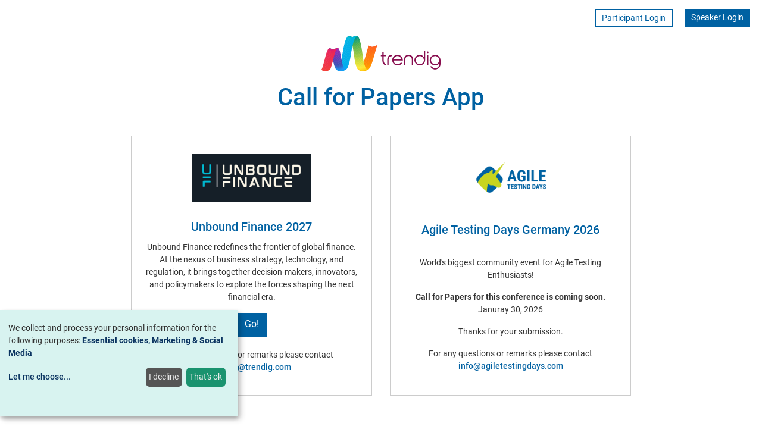

--- FILE ---
content_type: text/html; charset=utf-8
request_url: https://www.cfp.trendig.com/
body_size: 2763
content:

<!DOCTYPE html>
<html lang="en">
<head>
    <meta charset="utf-8">
    <meta http-equiv="X-UA-Compatible" content="IE=edge">
    <meta name="viewport" content="width=device-width, initial-scale=1">
    <meta name="description" content="Call For Papers - trendig technology services GmbH">
    <meta name="author" content="trendig technology services GmbH">
    <meta name="theme-color" content="#0061A2">

    <title>Call For Papers - trendig technology services GmbH</title>

    <link rel="stylesheet" href="https://maxcdn.bootstrapcdn.com/bootstrap/4.0.0/css/bootstrap.min.css" integrity="sha384-Gn5384xqQ1aoWXA+058RXPxPg6fy4IWvTNh0E263XmFcJlSAwiGgFAW/dAiS6JXm" crossorigin="anonymous">
    <link rel="icon" href="/static/images/atd_de_logo.png">
    <link rel="stylesheet" type="text/css" href="/static/css/ucfp_base.css?001">
    <link rel="stylesheet" type="text/css" href="/static/css/font-awesome.min.css">
    <link rel="stylesheet" href="/static/css/klaro.css">

    <script src="https://code.jquery.com/jquery-3.3.1.min.js" integrity="sha256-FgpCb/KJQlLNfOu91ta32o/NMZxltwRo8QtmkMRdAu8=" crossorigin="anonymous"></script>
    <script src="https://cdnjs.cloudflare.com/ajax/libs/popper.js/1.12.9/umd/popper.min.js" integrity="sha384-ApNbgh9B+Y1QKtv3Rn7W3mgPxhU9K/ScQsAP7hUibX39j7fakFPskvXusvfa0b4Q" crossorigin="anonymous"></script>
    <script src="https://maxcdn.bootstrapcdn.com/bootstrap/4.0.0/js/bootstrap.min.js" integrity="sha384-JZR6Spejh4U02d8jOt6vLEHfe/JQGiRRSQQxSfFWpi1MquVdAyjUar5+76PVCmYl" crossorigin="anonymous"></script>
    <link rel="stylesheet" href="https://use.fontawesome.com/releases/v5.0.13/css/all.css" integrity="sha384-DNOHZ68U8hZfKXOrtjWvjxusGo9WQnrNx2sqG0tfsghAvtVlRW3tvkXWZh58N9jp" crossorigin="anonymous">


    
    
</head>

<body>
    <nav id="login-bar" class="row no-gutters flex-nowrap justify-content-between align-items-center">
  <div class="col-12 d-flex justify-content-end align-items-center">
    
      
          <a href="https://agiletestingdays.com/login/" target="_blank" class="btn btn-login btn-login-secondary margin-top-30 margin-right-20">
            Participant Login
          </a>
          <a href="/login/" class="btn btn-login btn-login-main margin-top-30 margin-right-20">
            Speaker Login
          </a>
      
    

    

    

    

    

  </div>
</nav>

    <div id="main-container">
      <div class="container">
        <div class="row padding-top-40 text-center justify-content-center">
          
<script>
  $(document).ready(function () {
    


    function showAlertMessage(title, content, type) {
      $.notify({
        title: '<div class="text-' + type + '">' + title + '</div>',
        content: '<p class="text-' + type + '">' + content + '</p>',
        className: 'el-notification',
        useHTML: true, // uses html
        closeIcon: 'el-default-close-btn',
        closable: true, // is closable?
        offset: 16, // in pixels
        timeout: 5000
      });
    }
  });

</script>

        </div>
        <div class="padding-bottom-40 padding-bottom-40">
          <div class="row text-center justify-content-center">
            
  <h1 class="col-12">
    <img src="/static/images/TrenDig_long.svg" class="width-50 max-width-200 padding-bottom-20" /><br>
    Call for Papers App
  </h1>
  <div class="row col-12 justify-content-center padding-bottom-20">

  
    
      <div class="card col-12 col-md-6 margin-top-40">
        <div class="border-grey">
          
            <img class="card-img-top" src="https://ucfp-prod.s3.eu-central-1.amazonaws.com/media/conference_logos/unbound__2__480_xO9dScq.png" alt="Unbound Finance 2027">
          
          <div class="card-body">
            <h5 class="card-title">Unbound Finance 2027</h5>
            
              <p class="card-text">Unbound Finance redefines the frontier of global finance. At the nexus of business strategy, technology, and regulation, it brings together decision-makers, innovators, and policymakers to explore the forces shaping the next financial era.</p>
            
            <a href="/Unbound_Finance_2026" class="btn btn-blue">Go!</a>
            <p class="margin-top-20">For any questions or remarks please contact <a href="mailto:events@trendig.com">events@trendig.com</a></p>
          </div>
        </div>
      </div>
    
  
    
      <div class="card col-12 col-md-6 margin-top-40">
        <div class="border-grey">
          
            <img class="card-img-top" src="https://ucfp-prod.s3.eu-central-1.amazonaws.com/media/conference_logos/logo-atd-cfp_Tfzrwj1_r3FLOE5_8QR5tcp_0xHPHXA.png" alt="Agile Testing Days Germany 2026">
          
          <div class="card-body">
            <h5 class="card-title">Agile Testing Days Germany 2026</h5>
            
              <p class="card-text"><br>World's biggest community event for Agile Testing Enthusiasts!</br></p>
            
            <p class="text-bold margin-bottom-0">Call for Papers for this conference is coming soon.</p>
            
              <p>Januray 30, 2026</p>
            
            <p>Thanks for your submission.</p>
            <p>For any questions or remarks please contact <a href="mailto:info@agiletestingdays.com">info@agiletestingdays.com</a></p>
          </div>
        </div>
      </div>
    
  
  </div>

<script>
  $(document).ready(function() {
      $('meta[name=description]').remove();
      $('head').append( '<meta name="description" content="The Call For Papers is open now! Submit your abstracts! The agile world is eager to hear from you.">' );
  });
</script>



          </div>
        </div>
      </div>
    </div>
    <footer id="the-footer">
    <div id="event-info">
        <div class="container-fluid">
            <div class="row text-center justify-content-center">
                <div class="col-xs-12 col-md-6  no-padding-lateral justify-content-center">
                    <h3 class="padding-lateral">Organizer</h3>
                    <div class="col-xs-12">
                        <b>trendig technology services GmbH</b>
                    </div>
                    <p>
                        Kleiststrasse 35<br>
                        10787 Berlin<br>
                        Germany<br>
                        <i class="fa fa-phone" aria-hidden="true"></i> +49 (0)30 74 76 28-0<br>
                        <i class="fa fa-fax" aria-hidden="true"></i> +49 (0)30 74 76 28-99<br>
                        
                    </p>
                </div>

                <div class="col-xs-12 col-sm-6">
                    <h3>Terms of Service</h3>
                    <ul>
                        <li>
                          <a href="https://trendig.com/en/impressum/" target="_blank">imprint</a>
                        </li>
                        <li>
                            <a href="https://trendig.com/en/privacy-policy/" target="_blank">privacy policy</a>
                        </li>
                        <li><a href="#" onclick="return klaro.show(null, true);" >Cookie Selection</a></li>
                    </ul>
                </div>
            </div>
        </div>
    </div>
    <div id="event-organizer">
        <div class="container">
            <div class="col-12 copyright no-padding-lateral text-center"><span><a href="http://trendig.com" target="_blank">trendig technology services GmbH 2026.</a> All rights reserved.</span>
            </div>
        </div>
    </div>
</footer>

    
    


<script defer type="application/javascript" src="/static/js/klaro.js" data-config="klaroConfig" data-style-prefix="klaro"></script>
 <script src="/static/js/config.js"></script>
</body>
</html>


--- FILE ---
content_type: text/css
request_url: https://www.cfp.trendig.com/static/css/ucfp_base.css?001
body_size: 53638
content:
/* open-sans-300 - vietnamese_latin-ext_latin_hebrew_greek-ext_greek_cyrillic-ext_cyrillic */
@font-face {
    font-family: 'Open Sans';
    font-style: normal;
    font-weight: 300;
    src: url(../fonts/open-sans-v34-vietnamese_latin-ext_latin_hebrew_greek-ext_greek_cyrillic-ext_cyrillic-300.eot);
    /* IE9 Compat Modes */
    src: local(''),
        url(../fonts/open-sans-v34-vietnamese_latin-ext_latin_hebrew_greek-ext_greek_cyrillic-ext_cyrillic-300.eot?#iefix) format('embedded-opentype'),
        
        url(../fonts/open-sans-v34-vietnamese_latin-ext_latin_hebrew_greek-ext_greek_cyrillic-ext_cyrillic-300.woff2) format('woff2'),
        
        url(../fonts/open-sans-v34-vietnamese_latin-ext_latin_hebrew_greek-ext_greek_cyrillic-ext_cyrillic-300.woff) format('woff'),
        
        url(../fonts/open-sans-v34-vietnamese_latin-ext_latin_hebrew_greek-ext_greek_cyrillic-ext_cyrillic-300.ttf) format('truetype'),
        
        url(../assets/open-sans-v34-vietnamese_latin-ext_latin_hebrew_greek-ext_greek_cyrillic-ext_cyrillic-300.svg#OpenSans) format('svg');
    /* Legacy iOS */
}

/* open-sans-regular - vietnamese_latin-ext_latin_hebrew_greek-ext_greek_cyrillic-ext_cyrillic */
@font-face {
    font-family: 'Open Sans';
    font-style: normal;
    font-weight: 400;
    src: url(../fonts/open-sans-v34-vietnamese_latin-ext_latin_hebrew_greek-ext_greek_cyrillic-ext_cyrillic-regular.eot);
    /* IE9 Compat Modes */
    src: local(''),
        url(../fonts/open-sans-v34-vietnamese_latin-ext_latin_hebrew_greek-ext_greek_cyrillic-ext_cyrillic-regular.eot?#iefix) format('embedded-opentype'),
        
        url(../fonts/open-sans-v34-vietnamese_latin-ext_latin_hebrew_greek-ext_greek_cyrillic-ext_cyrillic-regular.woff2) format('woff2'),
        
        url(../fonts/open-sans-v34-vietnamese_latin-ext_latin_hebrew_greek-ext_greek_cyrillic-ext_cyrillic-regular.woff) format('woff'),
        
        url(../fonts/open-sans-v34-vietnamese_latin-ext_latin_hebrew_greek-ext_greek_cyrillic-ext_cyrillic-regular.ttf) format('truetype'),
        
        url(../assets/open-sans-v34-vietnamese_latin-ext_latin_hebrew_greek-ext_greek_cyrillic-ext_cyrillic-regular.svg#OpenSans) format('svg');
    /* Legacy iOS */
}

/* open-sans-500 - vietnamese_latin-ext_latin_hebrew_greek-ext_greek_cyrillic-ext_cyrillic */
@font-face {
    font-family: 'Open Sans';
    font-style: normal;
    font-weight: 500;
    src: url(../fonts/open-sans-v34-vietnamese_latin-ext_latin_hebrew_greek-ext_greek_cyrillic-ext_cyrillic-500.eot);
    /* IE9 Compat Modes */
    src: local(''),
        url(../fonts/open-sans-v34-vietnamese_latin-ext_latin_hebrew_greek-ext_greek_cyrillic-ext_cyrillic-500.eot?#iefix) format('embedded-opentype'),
        
        url(../fonts/open-sans-v34-vietnamese_latin-ext_latin_hebrew_greek-ext_greek_cyrillic-ext_cyrillic-500.woff2) format('woff2'),
        
        url(../fonts/open-sans-v34-vietnamese_latin-ext_latin_hebrew_greek-ext_greek_cyrillic-ext_cyrillic-500.woff) format('woff'),
        
        url(../fonts/open-sans-v34-vietnamese_latin-ext_latin_hebrew_greek-ext_greek_cyrillic-ext_cyrillic-500.ttf) format('truetype'),
        
        url(../assets/open-sans-v34-vietnamese_latin-ext_latin_hebrew_greek-ext_greek_cyrillic-ext_cyrillic-500.svg#OpenSans) format('svg');
    /* Legacy iOS */
}

/* open-sans-600 - vietnamese_latin-ext_latin_hebrew_greek-ext_greek_cyrillic-ext_cyrillic */
@font-face {
    font-family: 'Open Sans';
    font-style: normal;
    font-weight: 600;
    src: url(../fonts/open-sans-v34-vietnamese_latin-ext_latin_hebrew_greek-ext_greek_cyrillic-ext_cyrillic-600.eot);
    /* IE9 Compat Modes */
    src: local(''),
        url(../fonts/open-sans-v34-vietnamese_latin-ext_latin_hebrew_greek-ext_greek_cyrillic-ext_cyrillic-600.eot?#iefix) format('embedded-opentype'),
        
        url(../fonts/open-sans-v34-vietnamese_latin-ext_latin_hebrew_greek-ext_greek_cyrillic-ext_cyrillic-600.woff2) format('woff2'),
        
        url(../fonts/open-sans-v34-vietnamese_latin-ext_latin_hebrew_greek-ext_greek_cyrillic-ext_cyrillic-600.woff) format('woff'),
        
        url(../fonts/open-sans-v34-vietnamese_latin-ext_latin_hebrew_greek-ext_greek_cyrillic-ext_cyrillic-600.ttf) format('truetype'),
        
        url(../assets/open-sans-v34-vietnamese_latin-ext_latin_hebrew_greek-ext_greek_cyrillic-ext_cyrillic-600.svg#OpenSans) format('svg');
    /* Legacy iOS */
}

/* open-sans-700 - vietnamese_latin-ext_latin_hebrew_greek-ext_greek_cyrillic-ext_cyrillic */
@font-face {
    font-family: 'Open Sans';
    font-style: normal;
    font-weight: 700;
    src: url(../fonts/open-sans-v34-vietnamese_latin-ext_latin_hebrew_greek-ext_greek_cyrillic-ext_cyrillic-700.eot);
    /* IE9 Compat Modes */
    src: local(''),
        url(../fonts/open-sans-v34-vietnamese_latin-ext_latin_hebrew_greek-ext_greek_cyrillic-ext_cyrillic-700.eot?#iefix) format('embedded-opentype'),
        
        url(../fonts/open-sans-v34-vietnamese_latin-ext_latin_hebrew_greek-ext_greek_cyrillic-ext_cyrillic-700.woff2) format('woff2'),
        
        url(../fonts/open-sans-v34-vietnamese_latin-ext_latin_hebrew_greek-ext_greek_cyrillic-ext_cyrillic-700.woff) format('woff'),
        
        url(../fonts/open-sans-v34-vietnamese_latin-ext_latin_hebrew_greek-ext_greek_cyrillic-ext_cyrillic-700.ttf) format('truetype'),
        
        url(../assets/open-sans-v34-vietnamese_latin-ext_latin_hebrew_greek-ext_greek_cyrillic-ext_cyrillic-700.svg#OpenSans) format('svg');
    /* Legacy iOS */
}

/* open-sans-800 - vietnamese_latin-ext_latin_hebrew_greek-ext_greek_cyrillic-ext_cyrillic */
@font-face {
    font-family: 'Open Sans';
    font-style: normal;
    font-weight: 800;
    src: url(../fonts/open-sans-v34-vietnamese_latin-ext_latin_hebrew_greek-ext_greek_cyrillic-ext_cyrillic-800.eot);
    /* IE9 Compat Modes */
    src: local(''),
        url(../fonts/open-sans-v34-vietnamese_latin-ext_latin_hebrew_greek-ext_greek_cyrillic-ext_cyrillic-800.eot?#iefix) format('embedded-opentype'),
        
        url(../fonts/open-sans-v34-vietnamese_latin-ext_latin_hebrew_greek-ext_greek_cyrillic-ext_cyrillic-800.woff2) format('woff2'),
        
        url(../fonts/open-sans-v34-vietnamese_latin-ext_latin_hebrew_greek-ext_greek_cyrillic-ext_cyrillic-800.woff) format('woff'),
        
        url(../fonts/open-sans-v34-vietnamese_latin-ext_latin_hebrew_greek-ext_greek_cyrillic-ext_cyrillic-800.ttf) format('truetype'),
        
        url(../assets/open-sans-v34-vietnamese_latin-ext_latin_hebrew_greek-ext_greek_cyrillic-ext_cyrillic-800.svg#OpenSans) format('svg');
    /* Legacy iOS */
}

/* open-sans-300italic - vietnamese_latin-ext_latin_hebrew_greek-ext_greek_cyrillic-ext_cyrillic */
@font-face {
    font-family: 'Open Sans';
    font-style: italic;
    font-weight: 300;
    src: url(../fonts/open-sans-v34-vietnamese_latin-ext_latin_hebrew_greek-ext_greek_cyrillic-ext_cyrillic-300italic.eot);
    /* IE9 Compat Modes */
    src: local(''),
        url(../fonts/open-sans-v34-vietnamese_latin-ext_latin_hebrew_greek-ext_greek_cyrillic-ext_cyrillic-300italic.eot?#iefix) format('embedded-opentype'),
        
        url(../fonts/open-sans-v34-vietnamese_latin-ext_latin_hebrew_greek-ext_greek_cyrillic-ext_cyrillic-300italic.woff2) format('woff2'),
        
        url(../fonts/open-sans-v34-vietnamese_latin-ext_latin_hebrew_greek-ext_greek_cyrillic-ext_cyrillic-300italic.woff) format('woff'),
        
        url(../fonts/open-sans-v34-vietnamese_latin-ext_latin_hebrew_greek-ext_greek_cyrillic-ext_cyrillic-300italic.ttf) format('truetype'),
        
        url(../assets/open-sans-v34-vietnamese_latin-ext_latin_hebrew_greek-ext_greek_cyrillic-ext_cyrillic-300italic.svg#OpenSans) format('svg');
    /* Legacy iOS */
}

/* open-sans-italic - vietnamese_latin-ext_latin_hebrew_greek-ext_greek_cyrillic-ext_cyrillic */
@font-face {
    font-family: 'Open Sans';
    font-style: italic;
    font-weight: 400;
    src: url(../fonts/open-sans-v34-vietnamese_latin-ext_latin_hebrew_greek-ext_greek_cyrillic-ext_cyrillic-italic.eot);
    /* IE9 Compat Modes */
    src: local(''),
        url(../fonts/open-sans-v34-vietnamese_latin-ext_latin_hebrew_greek-ext_greek_cyrillic-ext_cyrillic-italic.eot?#iefix) format('embedded-opentype'),
        
        url(../fonts/open-sans-v34-vietnamese_latin-ext_latin_hebrew_greek-ext_greek_cyrillic-ext_cyrillic-italic.woff2) format('woff2'),
        
        url(../fonts/open-sans-v34-vietnamese_latin-ext_latin_hebrew_greek-ext_greek_cyrillic-ext_cyrillic-italic.woff) format('woff'),
        
        url(../fonts/open-sans-v34-vietnamese_latin-ext_latin_hebrew_greek-ext_greek_cyrillic-ext_cyrillic-italic.ttf) format('truetype'),
        
        url(../assets/open-sans-v34-vietnamese_latin-ext_latin_hebrew_greek-ext_greek_cyrillic-ext_cyrillic-italic.svg#OpenSans) format('svg');
    /* Legacy iOS */
}

/* open-sans-500italic - vietnamese_latin-ext_latin_hebrew_greek-ext_greek_cyrillic-ext_cyrillic */
@font-face {
    font-family: 'Open Sans';
    font-style: italic;
    font-weight: 500;
    src: url(../fonts/open-sans-v34-vietnamese_latin-ext_latin_hebrew_greek-ext_greek_cyrillic-ext_cyrillic-500italic.eot);
    /* IE9 Compat Modes */
    src: local(''),
        url(../fonts/open-sans-v34-vietnamese_latin-ext_latin_hebrew_greek-ext_greek_cyrillic-ext_cyrillic-500italic.eot?#iefix) format('embedded-opentype'),
        
        url(../fonts/open-sans-v34-vietnamese_latin-ext_latin_hebrew_greek-ext_greek_cyrillic-ext_cyrillic-500italic.woff2) format('woff2'),
        
        url(../fonts/open-sans-v34-vietnamese_latin-ext_latin_hebrew_greek-ext_greek_cyrillic-ext_cyrillic-500italic.woff) format('woff'),
        
        url(../fonts/open-sans-v34-vietnamese_latin-ext_latin_hebrew_greek-ext_greek_cyrillic-ext_cyrillic-500italic.ttf) format('truetype'),
        
        url(../assets/open-sans-v34-vietnamese_latin-ext_latin_hebrew_greek-ext_greek_cyrillic-ext_cyrillic-500italic.svg#OpenSans) format('svg');
    /* Legacy iOS */
}

/* open-sans-600italic - vietnamese_latin-ext_latin_hebrew_greek-ext_greek_cyrillic-ext_cyrillic */
@font-face {
    font-family: 'Open Sans';
    font-style: italic;
    font-weight: 600;
    src: url(../fonts/open-sans-v34-vietnamese_latin-ext_latin_hebrew_greek-ext_greek_cyrillic-ext_cyrillic-600italic.eot);
    /* IE9 Compat Modes */
    src: local(''),
        url(../fonts/open-sans-v34-vietnamese_latin-ext_latin_hebrew_greek-ext_greek_cyrillic-ext_cyrillic-600italic.eot?#iefix) format('embedded-opentype'),
        
        url(../fonts/open-sans-v34-vietnamese_latin-ext_latin_hebrew_greek-ext_greek_cyrillic-ext_cyrillic-600italic.woff2) format('woff2'),
        
        url(../fonts/open-sans-v34-vietnamese_latin-ext_latin_hebrew_greek-ext_greek_cyrillic-ext_cyrillic-600italic.woff) format('woff'),
        
        url(../fonts/open-sans-v34-vietnamese_latin-ext_latin_hebrew_greek-ext_greek_cyrillic-ext_cyrillic-600italic.ttf) format('truetype'),
        
        url(../assets/open-sans-v34-vietnamese_latin-ext_latin_hebrew_greek-ext_greek_cyrillic-ext_cyrillic-600italic.svg#OpenSans) format('svg');
    /* Legacy iOS */
}

/* open-sans-700italic - vietnamese_latin-ext_latin_hebrew_greek-ext_greek_cyrillic-ext_cyrillic */
@font-face {
    font-family: 'Open Sans';
    font-style: italic;
    font-weight: 700;
    src: url(../fonts/open-sans-v34-vietnamese_latin-ext_latin_hebrew_greek-ext_greek_cyrillic-ext_cyrillic-700italic.eot);
    /* IE9 Compat Modes */
    src: local(''),
        url(../fonts/open-sans-v34-vietnamese_latin-ext_latin_hebrew_greek-ext_greek_cyrillic-ext_cyrillic-700italic.eot?#iefix) format('embedded-opentype'),
        
        url(../fonts/open-sans-v34-vietnamese_latin-ext_latin_hebrew_greek-ext_greek_cyrillic-ext_cyrillic-700italic.woff2) format('woff2'),
        
        url(../fonts/open-sans-v34-vietnamese_latin-ext_latin_hebrew_greek-ext_greek_cyrillic-ext_cyrillic-700italic.woff) format('woff'),
        
        url(../fonts/open-sans-v34-vietnamese_latin-ext_latin_hebrew_greek-ext_greek_cyrillic-ext_cyrillic-700italic.ttf) format('truetype'),
        
        url(../assets/open-sans-v34-vietnamese_latin-ext_latin_hebrew_greek-ext_greek_cyrillic-ext_cyrillic-700italic.svg#OpenSans) format('svg');
    /* Legacy iOS */
}

/* open-sans-800italic - vietnamese_latin-ext_latin_hebrew_greek-ext_greek_cyrillic-ext_cyrillic */
@font-face {
    font-family: 'Open Sans';
    font-style: italic;
    font-weight: 800;
    src: url(../fonts/open-sans-v34-vietnamese_latin-ext_latin_hebrew_greek-ext_greek_cyrillic-ext_cyrillic-800italic.eot);
    /* IE9 Compat Modes */
    src: local(''),
        url(../fonts/open-sans-v34-vietnamese_latin-ext_latin_hebrew_greek-ext_greek_cyrillic-ext_cyrillic-800italic.eot?#iefix) format('embedded-opentype'),
        
        url(../fonts/open-sans-v34-vietnamese_latin-ext_latin_hebrew_greek-ext_greek_cyrillic-ext_cyrillic-800italic.woff2) format('woff2'),
        
        url(../fonts/open-sans-v34-vietnamese_latin-ext_latin_hebrew_greek-ext_greek_cyrillic-ext_cyrillic-800italic.woff) format('woff'),
        
        url(../fonts/open-sans-v34-vietnamese_latin-ext_latin_hebrew_greek-ext_greek_cyrillic-ext_cyrillic-800italic.ttf) format('truetype'),
        
        url(../assets/open-sans-v34-vietnamese_latin-ext_latin_hebrew_greek-ext_greek_cyrillic-ext_cyrillic-800italic.svg#OpenSans) format('svg');
    /* Legacy iOS */
}
/* roboto-100 - vietnamese_latin-ext_latin_greek-ext_greek_cyrillic-ext_cyrillic */
@font-face {
    font-family: 'Roboto';
    font-style: normal;
    font-weight: 100;
    src: url(../fonts/roboto-v30-vietnamese_latin-ext_latin_greek-ext_greek_cyrillic-ext_cyrillic-100.eot);
    /* IE9 Compat Modes */
    src: local(''),
        url(../fonts/roboto-v30-vietnamese_latin-ext_latin_greek-ext_greek_cyrillic-ext_cyrillic-100.eot?#iefix) format('embedded-opentype'),
        
        url(../fonts/roboto-v30-vietnamese_latin-ext_latin_greek-ext_greek_cyrillic-ext_cyrillic-100.woff2) format('woff2'),
        
        url(../fonts/roboto-v30-vietnamese_latin-ext_latin_greek-ext_greek_cyrillic-ext_cyrillic-100.woff) format('woff'),
        
        url(../fonts/roboto-v30-vietnamese_latin-ext_latin_greek-ext_greek_cyrillic-ext_cyrillic-100.ttf) format('truetype'),
        
        url(../assets/roboto-v30-vietnamese_latin-ext_latin_greek-ext_greek_cyrillic-ext_cyrillic-100.svg#Roboto) format('svg');
    /* Legacy iOS */
}

/* roboto-100italic - vietnamese_latin-ext_latin_greek-ext_greek_cyrillic-ext_cyrillic */
@font-face {
    font-family: 'Roboto';
    font-style: italic;
    font-weight: 100;
    src: url(../fonts/roboto-v30-vietnamese_latin-ext_latin_greek-ext_greek_cyrillic-ext_cyrillic-100italic.eot);
    /* IE9 Compat Modes */
    src: local(''),
        url(../fonts/roboto-v30-vietnamese_latin-ext_latin_greek-ext_greek_cyrillic-ext_cyrillic-100italic.eot?#iefix) format('embedded-opentype'),
        
        url(../fonts/roboto-v30-vietnamese_latin-ext_latin_greek-ext_greek_cyrillic-ext_cyrillic-100italic.woff2) format('woff2'),
        
        url(../fonts/roboto-v30-vietnamese_latin-ext_latin_greek-ext_greek_cyrillic-ext_cyrillic-100italic.woff) format('woff'),
        
        url(../fonts/roboto-v30-vietnamese_latin-ext_latin_greek-ext_greek_cyrillic-ext_cyrillic-100italic.ttf) format('truetype'),
        
        url(../assets/roboto-v30-vietnamese_latin-ext_latin_greek-ext_greek_cyrillic-ext_cyrillic-100italic.svg#Roboto) format('svg');
    /* Legacy iOS */
}

/* roboto-300 - vietnamese_latin-ext_latin_greek-ext_greek_cyrillic-ext_cyrillic */
@font-face {
    font-family: 'Roboto';
    font-style: normal;
    font-weight: 300;
    src: url(../fonts/roboto-v30-vietnamese_latin-ext_latin_greek-ext_greek_cyrillic-ext_cyrillic-300.eot);
    /* IE9 Compat Modes */
    src: local(''),
        url(../fonts/roboto-v30-vietnamese_latin-ext_latin_greek-ext_greek_cyrillic-ext_cyrillic-300.eot?#iefix) format('embedded-opentype'),
        
        url(../fonts/roboto-v30-vietnamese_latin-ext_latin_greek-ext_greek_cyrillic-ext_cyrillic-300.woff2) format('woff2'),
        
        url(../fonts/roboto-v30-vietnamese_latin-ext_latin_greek-ext_greek_cyrillic-ext_cyrillic-300.woff) format('woff'),
        
        url(../fonts/roboto-v30-vietnamese_latin-ext_latin_greek-ext_greek_cyrillic-ext_cyrillic-300.ttf) format('truetype'),
        
        url(../assets/roboto-v30-vietnamese_latin-ext_latin_greek-ext_greek_cyrillic-ext_cyrillic-300.svg#Roboto) format('svg');
    /* Legacy iOS */
}

/* roboto-300italic - vietnamese_latin-ext_latin_greek-ext_greek_cyrillic-ext_cyrillic */
@font-face {
    font-family: 'Roboto';
    font-style: italic;
    font-weight: 300;
    src: url(../fonts/roboto-v30-vietnamese_latin-ext_latin_greek-ext_greek_cyrillic-ext_cyrillic-300italic.eot);
    /* IE9 Compat Modes */
    src: local(''),
        url(../fonts/roboto-v30-vietnamese_latin-ext_latin_greek-ext_greek_cyrillic-ext_cyrillic-300italic.eot?#iefix) format('embedded-opentype'),
        
        url(../fonts/roboto-v30-vietnamese_latin-ext_latin_greek-ext_greek_cyrillic-ext_cyrillic-300italic.woff2) format('woff2'),
        
        url(../fonts/roboto-v30-vietnamese_latin-ext_latin_greek-ext_greek_cyrillic-ext_cyrillic-300italic.woff) format('woff'),
        
        url(../fonts/roboto-v30-vietnamese_latin-ext_latin_greek-ext_greek_cyrillic-ext_cyrillic-300italic.ttf) format('truetype'),
        
        url(../assets/roboto-v30-vietnamese_latin-ext_latin_greek-ext_greek_cyrillic-ext_cyrillic-300italic.svg#Roboto) format('svg');
    /* Legacy iOS */
}

/* roboto-regular - vietnamese_latin-ext_latin_greek-ext_greek_cyrillic-ext_cyrillic */
@font-face {
    font-family: 'Roboto';
    font-style: normal;
    font-weight: 400;
    src: url(../fonts/roboto-v30-vietnamese_latin-ext_latin_greek-ext_greek_cyrillic-ext_cyrillic-regular.eot);
    /* IE9 Compat Modes */
    src: local(''),
        url(../fonts/roboto-v30-vietnamese_latin-ext_latin_greek-ext_greek_cyrillic-ext_cyrillic-regular.eot?#iefix) format('embedded-opentype'),
        
        url(../fonts/roboto-v30-vietnamese_latin-ext_latin_greek-ext_greek_cyrillic-ext_cyrillic-regular.woff2) format('woff2'),
        
        url(../fonts/roboto-v30-vietnamese_latin-ext_latin_greek-ext_greek_cyrillic-ext_cyrillic-regular.woff) format('woff'),
        
        url(../fonts/roboto-v30-vietnamese_latin-ext_latin_greek-ext_greek_cyrillic-ext_cyrillic-regular.ttf) format('truetype'),
        
        url(../assets/roboto-v30-vietnamese_latin-ext_latin_greek-ext_greek_cyrillic-ext_cyrillic-regular.svg#Roboto) format('svg');
    /* Legacy iOS */
}

/* roboto-italic - vietnamese_latin-ext_latin_greek-ext_greek_cyrillic-ext_cyrillic */
@font-face {
    font-family: 'Roboto';
    font-style: italic;
    font-weight: 400;
    src: url(../fonts/roboto-v30-vietnamese_latin-ext_latin_greek-ext_greek_cyrillic-ext_cyrillic-italic.eot);
    /* IE9 Compat Modes */
    src: local(''),
        url(../fonts/roboto-v30-vietnamese_latin-ext_latin_greek-ext_greek_cyrillic-ext_cyrillic-italic.eot?#iefix) format('embedded-opentype'),
        
        url(../fonts/roboto-v30-vietnamese_latin-ext_latin_greek-ext_greek_cyrillic-ext_cyrillic-italic.woff2) format('woff2'),
        
        url(../fonts/roboto-v30-vietnamese_latin-ext_latin_greek-ext_greek_cyrillic-ext_cyrillic-italic.woff) format('woff'),
        
        url(../fonts/roboto-v30-vietnamese_latin-ext_latin_greek-ext_greek_cyrillic-ext_cyrillic-italic.ttf) format('truetype'),
        
        url(../assets/roboto-v30-vietnamese_latin-ext_latin_greek-ext_greek_cyrillic-ext_cyrillic-italic.svg#Roboto) format('svg');
    /* Legacy iOS */
}

/* roboto-500 - vietnamese_latin-ext_latin_greek-ext_greek_cyrillic-ext_cyrillic */
@font-face {
    font-family: 'Roboto';
    font-style: normal;
    font-weight: 500;
    src: url(../fonts/roboto-v30-vietnamese_latin-ext_latin_greek-ext_greek_cyrillic-ext_cyrillic-500.eot);
    /* IE9 Compat Modes */
    src: local(''),
        url(../fonts/roboto-v30-vietnamese_latin-ext_latin_greek-ext_greek_cyrillic-ext_cyrillic-500.eot?#iefix) format('embedded-opentype'),
        
        url(../fonts/roboto-v30-vietnamese_latin-ext_latin_greek-ext_greek_cyrillic-ext_cyrillic-500.woff2) format('woff2'),
        
        url(../fonts/roboto-v30-vietnamese_latin-ext_latin_greek-ext_greek_cyrillic-ext_cyrillic-500.woff) format('woff'),
        
        url(../fonts/roboto-v30-vietnamese_latin-ext_latin_greek-ext_greek_cyrillic-ext_cyrillic-500.ttf) format('truetype'),
        
        url(../assets/roboto-v30-vietnamese_latin-ext_latin_greek-ext_greek_cyrillic-ext_cyrillic-500.svg#Roboto) format('svg');
    /* Legacy iOS */
}

/* roboto-500italic - vietnamese_latin-ext_latin_greek-ext_greek_cyrillic-ext_cyrillic */
@font-face {
    font-family: 'Roboto';
    font-style: italic;
    font-weight: 500;
    src: url(../fonts/roboto-v30-vietnamese_latin-ext_latin_greek-ext_greek_cyrillic-ext_cyrillic-500italic.eot);
    /* IE9 Compat Modes */
    src: local(''),
        url(../fonts/roboto-v30-vietnamese_latin-ext_latin_greek-ext_greek_cyrillic-ext_cyrillic-500italic.eot?#iefix) format('embedded-opentype'),
        
        url(../fonts/roboto-v30-vietnamese_latin-ext_latin_greek-ext_greek_cyrillic-ext_cyrillic-500italic.woff2) format('woff2'),
        
        url(../fonts/roboto-v30-vietnamese_latin-ext_latin_greek-ext_greek_cyrillic-ext_cyrillic-500italic.woff) format('woff'),
        
        url(../fonts/roboto-v30-vietnamese_latin-ext_latin_greek-ext_greek_cyrillic-ext_cyrillic-500italic.ttf) format('truetype'),
        
        url(../assets/roboto-v30-vietnamese_latin-ext_latin_greek-ext_greek_cyrillic-ext_cyrillic-500italic.svg#Roboto) format('svg');
    /* Legacy iOS */
}

/* roboto-700 - vietnamese_latin-ext_latin_greek-ext_greek_cyrillic-ext_cyrillic */
@font-face {
    font-family: 'Roboto';
    font-style: normal;
    font-weight: 700;
    src: url(../fonts/roboto-v30-vietnamese_latin-ext_latin_greek-ext_greek_cyrillic-ext_cyrillic-700.eot);
    /* IE9 Compat Modes */
    src: local(''),
        url(../fonts/roboto-v30-vietnamese_latin-ext_latin_greek-ext_greek_cyrillic-ext_cyrillic-700.eot?#iefix) format('embedded-opentype'),
        
        url(../fonts/roboto-v30-vietnamese_latin-ext_latin_greek-ext_greek_cyrillic-ext_cyrillic-700.woff2) format('woff2'),
        
        url(../fonts/roboto-v30-vietnamese_latin-ext_latin_greek-ext_greek_cyrillic-ext_cyrillic-700.woff) format('woff'),
        
        url(../fonts/roboto-v30-vietnamese_latin-ext_latin_greek-ext_greek_cyrillic-ext_cyrillic-700.ttf) format('truetype'),
        
        url(../assets/roboto-v30-vietnamese_latin-ext_latin_greek-ext_greek_cyrillic-ext_cyrillic-700.svg#Roboto) format('svg');
    /* Legacy iOS */
}

/* roboto-700italic - vietnamese_latin-ext_latin_greek-ext_greek_cyrillic-ext_cyrillic */
@font-face {
    font-family: 'Roboto';
    font-style: italic;
    font-weight: 700;
    src: url(../fonts/roboto-v30-vietnamese_latin-ext_latin_greek-ext_greek_cyrillic-ext_cyrillic-700italic.eot);
    /* IE9 Compat Modes */
    src: local(''),
        url(../fonts/roboto-v30-vietnamese_latin-ext_latin_greek-ext_greek_cyrillic-ext_cyrillic-700italic.eot?#iefix) format('embedded-opentype'),
        
        url(../fonts/roboto-v30-vietnamese_latin-ext_latin_greek-ext_greek_cyrillic-ext_cyrillic-700italic.woff2) format('woff2'),
        
        url(../fonts/roboto-v30-vietnamese_latin-ext_latin_greek-ext_greek_cyrillic-ext_cyrillic-700italic.woff) format('woff'),
        
        url(../fonts/roboto-v30-vietnamese_latin-ext_latin_greek-ext_greek_cyrillic-ext_cyrillic-700italic.ttf) format('truetype'),
        
        url(../assets/roboto-v30-vietnamese_latin-ext_latin_greek-ext_greek_cyrillic-ext_cyrillic-700italic.svg#Roboto) format('svg');
    /* Legacy iOS */
}

/* roboto-900 - vietnamese_latin-ext_latin_greek-ext_greek_cyrillic-ext_cyrillic */
@font-face {
    font-family: 'Roboto';
    font-style: normal;
    font-weight: 900;
    src: url(../fonts/roboto-v30-vietnamese_latin-ext_latin_greek-ext_greek_cyrillic-ext_cyrillic-900.eot);
    /* IE9 Compat Modes */
    src: local(''),
        url(../fonts/roboto-v30-vietnamese_latin-ext_latin_greek-ext_greek_cyrillic-ext_cyrillic-900.eot?#iefix) format('embedded-opentype'),
        
        url(../fonts/roboto-v30-vietnamese_latin-ext_latin_greek-ext_greek_cyrillic-ext_cyrillic-900.woff2) format('woff2'),
        
        url(../fonts/roboto-v30-vietnamese_latin-ext_latin_greek-ext_greek_cyrillic-ext_cyrillic-900.woff) format('woff'),
        
        url(../fonts/roboto-v30-vietnamese_latin-ext_latin_greek-ext_greek_cyrillic-ext_cyrillic-900.ttf) format('truetype'),
        
        url(../assets/roboto-v30-vietnamese_latin-ext_latin_greek-ext_greek_cyrillic-ext_cyrillic-900.svg#Roboto) format('svg');
    /* Legacy iOS */
}

/* roboto-900italic - vietnamese_latin-ext_latin_greek-ext_greek_cyrillic-ext_cyrillic */
@font-face {
    font-family: 'Roboto';
    font-style: italic;
    font-weight: 900;
    src: url(../fonts/roboto-v30-vietnamese_latin-ext_latin_greek-ext_greek_cyrillic-ext_cyrillic-900italic.eot);
    /* IE9 Compat Modes */
    src: local(''),
        url(../fonts/roboto-v30-vietnamese_latin-ext_latin_greek-ext_greek_cyrillic-ext_cyrillic-900italic.eot?#iefix) format('embedded-opentype'),
        
        url(../fonts/roboto-v30-vietnamese_latin-ext_latin_greek-ext_greek_cyrillic-ext_cyrillic-900italic.woff2) format('woff2'),
        
        url(../fonts/roboto-v30-vietnamese_latin-ext_latin_greek-ext_greek_cyrillic-ext_cyrillic-900italic.woff) format('woff'),
        
        url(../fonts/roboto-v30-vietnamese_latin-ext_latin_greek-ext_greek_cyrillic-ext_cyrillic-900italic.ttf) format('truetype'),
        
        url(../assets/roboto-v30-vietnamese_latin-ext_latin_greek-ext_greek_cyrillic-ext_cyrillic-900italic.svg#Roboto) format('svg');
    /* Legacy iOS */
}
.btn{border-radius:0px;height:40px}.btn-yellow{background:#f6c900;color:#333}.btn-yellow:hover{background:#EB8B26;color:#333;box-shadow:0 1px 10px rgba(0,0,0,0.2);-webkit-transition:all .5s ease;-moz-transition:all .5s ease;-o-transition:all .5s ease;transition:all .5s ease}.btn-white{background:#fff;color:#0061A2}.btn-white:hover{box-shadow:0 1px 10px rgba(0,0,0,0.2);-webkit-transition:all .5s ease;-moz-transition:all .5s ease;-o-transition:all .5s ease;transition:all .5s ease}.btn-green{background:#C6D318;color:#0061A2}.btn-green:hover{background:rgba(198,211,24,0.9);box-shadow:0 1px 10px rgba(0,0,0,0.2);-webkit-transition:all .5s ease;-moz-transition:all .5s ease;-o-transition:all .5s ease;transition:all .5s ease}.btn-grey{background-color:#333;color:#fff}.btn-grey:hover{background:#999;box-shadow:0 1px 10px rgba(0,0,0,0.2);-webkit-transition:all .5s ease;-moz-transition:all .5s ease;-o-transition:all .5s ease;transition:all .5s ease}.btn-blue{background:#0061A2;color:#fff}.btn-blue:hover,.btn-blue:active,.btn-blue:focus{background:rgba(0,97,162,0.9);color:#fff;box-shadow:0 1px 10px rgba(0,0,0,0.2);-webkit-transition:all .5s ease;-moz-transition:all .5s ease;-o-transition:all .5s ease;transition:all .5s ease}.btn-blue-border{background:#fff;color:#0061A2;border:2px solid #0061A2}.btn-blue-border:hover{box-shadow:0 1px 10px rgba(0,0,0,0.2);-webkit-transition:all .5s ease;-moz-transition:all .5s ease;-o-transition:all .5s ease;transition:all .5s ease;color:#0061A2}.btn-centered{margin:auto;display:block}.btn-min-width{width:250px}@media screen and (max-width: 910px){.btn-min-width{width:100%}}.btn-min-width-large{width:450px}@media screen and (max-width: 910px){.btn-min-width-large{width:100%}}.btn-login{border-radius:0px;height:30px;font-size:14px;line-height:26px;padding:0 10px}@media (max-width: 768px){.btn-login{height:40px;line-height:40px}}.btn-login-secondary{background:#fff;color:#0061A2;border:2px solid #0061A2}.btn-login-secondary:hover{box-shadow:0 1px 10px rgba(0,0,0,0.2);-webkit-transition:all .5s ease;-moz-transition:all .5s ease;-o-transition:all .5s ease;transition:all .5s ease;color:#0061A2}@media (max-width: 768px){.btn-login-secondary{border:2px solid #f2f2f2;margin:0 !important;width:100%}}.btn-login-main{background:#0061A2;color:#fff}.btn-login-main:hover,.btn-login-main:active,.btn-login-main:focus{background:rgba(0,97,162,0.9);color:#fff;box-shadow:0 1px 10px rgba(0,0,0,0.2);-webkit-transition:all .5s ease;-moz-transition:all .5s ease;-o-transition:all .5s ease;transition:all .5s ease}@media (max-width: 768px){.btn-login-main{background-color:#f2f2f2;color:#0061A2;margin:0 !important;width:100%}}.nav-pills .nav-link.active{background-color:#0061A2}.nav-pills .nav-link:hover,.nav-pills .nav-link:active,.nav-pills .nav-link:focus{background-color:rgba(0,97,162,0.9);color:#FFFFFF}.session-rating_container{padding-top:15px;padding-bottom:15px;margin-bottom:15px}@media (max-width: 422px){.session-rating_container{text-align:center}}.session-rating_container .session_info{text-align:left;border-right:1px solid #909090}@media (max-width: 422px){.session-rating_container .session_info{text-align:center;border-right:none}}.session-rating_container .session_info .session_title{margin-top:10px;font-size:18px;line-height:24px;font-weight:400}@media (max-width: 422px){.session-rating_container .session_info .session_title{padding-bottom:10px;border-bottom:2px solid #fff}}.session-rating_container p{margin-bottom:0}.session-rating_container .overall-rating_result_wrapper{margin-top:10px}.session-rating_container .overall-rating_result_wrapper .dark-green{color:#149e3c}.session-rating_container .overall-rating_result_wrapper .rating-smiley{font-size:40px}.session-rating_container .overall-rating_result_wrapper .overall-rating_result{border:1px solid #149e3c;padding-top:10px;padding-bottom:10px}.session-rating_container .collapse .card-body{border-top:2px solid #fff}.session-rating_container .rating_details{color:#0061A2}.session-rating_container .rating_details .ratings-head{border-bottom:1px solid #0061A2 !important;padding-bottom:10px}.session-rating_container .rating_details .rating-cat{padding-top:10px}.session-rating_container .rating_details .rating-cat:first-child{padding-top:0}.session-rating_container .rating_details .rating-cat:last-child{padding-bottom:10px}.session-rating_container .rating_details .rating-cat .rating-cat_title{text-align:left}@media (max-width: 422px){.session-rating_container .rating_details .rating-cat .rating-cat_title{text-align:center}}@media (max-width: 422px){.session-rating_container .rating_details .rating-cat{padding-bottom:10px;border-bottom:1px solid #999}.session-rating_container .rating_details .rating-cat:last-child{border-bottom:0}.session-rating_container .rating_details .rating-cat.rating-cat_title{padding-bottom:5px}}.session-rating_container .rating_comments{padding-top:20px;margin-top:10px;border-top:2px solid #0061A2;text-align:left}.session-rating_container .rating_comments .comment_item{position:relative;padding-left:25px;padding-bottom:10px}.session-rating_container .rating_comments .comment_item:last-child{padding-bottom:0}.session-rating_container .rating_comments .comment_item.comments_head{color:#0061A2}.session-rating_container .rating_comments .comment_item.comments_head:before{content:'\f086'}.session-rating_container .rating_comments .comment_item:before{content:'\f007';color:#0061A2;font-family:"Font Awesome 5 Free";font-weight:700;position:absolute;left:0;top:0}html{position:relative;min-height:100%;font-size:16px}body{font-size:16px;font-family:"Roboto",sans-serif;line-height:1.5em;color:#333}h1,h2,h3,h4,h5,h6{font-family:"Roboto",sans-serif;font-weight:500;color:#0061A2;margin:0px;padding:0px;margin-top:20px}p,a,li,input{font-family:"Roboto",sans-serif}a{font-weight:500;color:#0061A2}a:hover{text-decoration:none;-webkit-transition:all .5s ease;-moz-transition:all .5s ease;-o-transition:all .5s ease;transition:all .5s ease;color:#C6D318}hr{width:100%;border-top:1px solid #ddd;float:left}input,select{border-radius:0;border:none;border:1px solid #f2f2f2;background-color:#f2f2f2;color:#0061A2;padding:.375rem .75rem}input:focus,select:focus{box-shadow:none;color:#0061A2;outline:none}.align-center{text-align:center}.align-left{text-align:left}.vertical-align-top{vertical-align:top}.vertical-align-middle{vertical-align:middle}.border-top-white{border-top:1px solid #fff}.border-bottom-white{border-bottom:1px solid #fff}.border-grey{border:1px solid #ccc}.border-top-grey{border-top:1px solid #ccc}.border-bottom-grey{border-bottom:1px solid #ccc}.grey-background{background:#f2f2f2}.grey-footer-background{background:#e9e9e9}.blue-background{background:#0061A2;color:#fff}.blue-background h1,.blue-background h2,.blue-background h3,.blue-background h4,.blue-background h5,.blue-background h6{color:#fff}.blue-background a{color:#fff;text-decoration:underline;font-weight:600}.blue-background a:hover{color:#C6D318}.blue-2-background{background:rgba(0,97,162,0.9);color:#fff}.blue-2-background h1,.blue-2-background h2,.blue-2-background h3,.blue-2-background h4,.blue-2-background h5,.blue-2-background h6{color:#fff}.blue-2-background a{color:#fff;text-decoration:underline;font-weight:600}.blue-2-background a:hover{color:#C6D318}.blue-3-background{background:rgba(0,97,162,0.8);color:#fff}.blue-3-background h1,.blue-3-background h2,.blue-3-background h3,.blue-3-background h4,.blue-3-background h5,.blue-3-background h6{color:#fff}.blue-3-background a{color:#fff;text-decoration:underline;font-weight:600}.blue-3-background a:hover{color:#C6D318}.blue-3-background .btn-white{color:rgba(0,97,162,0.8)}.blue-3-background .btn-white:hover{color:#fff}.blue-light-1{background-color:rgba(0,97,162,0.1)}.blue-light-2{background-color:rgba(0,97,162,0.2)}.blue-light-3{background-color:rgba(0,97,162,0.3)}.blue-light-4{background-color:rgba(0,97,162,0.4)}.blue-light-5{background-color:rgba(0,97,162,0.5)}.white-background{background:#fff}.breadcrumb{background:none}.breadcrumb a{color:#0061A2;font-weight:normal !important}.breadcrumb .active{font-weight:bold}.invalid-feedback{color:#D62238}h2{font-size:40px}@media screen and (max-width: 422px){h2{font-size:30px}}h3{font-size:28px}@media screen and (max-width: 422px){h3{font-size:22px}}.font-size-32{font-size:32px !important}.font-size-24{font-size:24px}.font-size-20{font-size:20px}.font-size-16{font-size:16px}.font-size-14{font-size:14px}.panel{border:none}.panel .panel-heading{background-color:#0061A2;color:#fff;font-weight:bold;border-radius:0}.panel .panel-body{background:#f2f2f2}.panel .list-group a,.panel .list-group .list-group-item{font-weight:normal;background-color:#e9e9e9;border-bottom:0;border-left:0;border-right:0;border-top:1px solid #fff;margin:0}.panel .list-group a:hover,.panel .list-group a:focus{background:#ddd}.help-block{font-size:85%;line-height:20px}.light-text h1,.light-text h2,.light-text h3,.light-text h4,.light-text h5,.light-text h6,.light-text p,.light-text a{color:#fff}.clickable{cursor:pointer}.jumbotron{background:#f2f2f2 !important}input{border:none !important}input[type=file]{padding:10px 0}.select2-container{width:100% !important}.green-text{color:#C6D318}.blue-text{color:#0061A2}.gray-text{color:#999}.grey-text{color:#666}.orange-text{color:#F54B16}.white-link a{color:white !important}.blue-fill{fill:#0061A2}.green-fill{fill:#C6D318}.display-inline-block{display:inline-block}@media (max-width: 422px){.hide-mobile{display:none}}.margin-auto{margin:auto}.margin-right-20{margin-right:20px}.margin-left-20{margin-left:20px}.margin-bottom-20{margin-bottom:20px}.margin-bottom-40{margin-bottom:40px}.margin-bottom-28{margin-bottom:28px}.margin-bottom-13{margin-bottom:13px}.margin-bottom-0{margin-bottom:0px}.margin-top-0{margin-top:0px}.margin-top-20{margin-top:20px}.margin-top-30{margin-top:30px}.margin-top-40{margin-top:40px}.margin-top-95{margin-top:95px}.padding-top-60{padding-top:60px}@media screen and (max-width: 422px){.padding-top-60{padding-top:40px}}.padding-top-40{padding-top:40px}@media screen and (max-width: 422px){.padding-top-40{padding-top:30px}}.padding-top-20{padding-top:20px}.padding-top-15{padding-top:15px}.padding-top-10{padding-top:10px}.padding-bottom-60{padding-bottom:60px}@media screen and (max-width: 422px){.padding-bottom-60{padding-bottom:40px}}.padding-bottom-40{padding-bottom:40px}@media screen and (max-width: 422px){.padding-bottom-40{padding-bottom:30px}}.padding-bottom-30{padding-bottom:30px}.padding-bottom-20{padding-bottom:20px}.padding-bottom-15{padding-bottom:15px}.padding-bottom-10{padding-bottom:10px}.no-padding-lateral{padding-left:0px;padding-right:0px}.message{padding-top:10px}.padding-lateral{padding-left:15px;padding-right:15px}.padding-left-5{padding-left:5px}.padding-right-5{padding-right:5px}.no-padding-left{padding-left:0px}@media screen and (max-width: 767px){.no-padding-right-mobile{padding-right:0px}}.width-100{width:100%}.width-50{width:50%}.width-auto{width:auto}.max-width-300{max-width:300px}.max-width-200{max-width:200px}.extra-bold{font-weight:700}.text-bold{font-weight:bold}.cfp-fix-tabs-container.fixed{position:fixed;z-index:100;top:0px;width:83.3%;display:inline;background-color:#fff;padding-top:55px;padding-bottom:0px;margin-left:-1.5rem !important;box-shadow:0 4px 2px -2px rgba(0,0,0,0.2)}@media (max-width: 768px){.cfp-fix-tabs-container.fixed{width:100%}}@media (max-width: 575px){.cfp-fix-tabs-container.fixed{padding-top:90px}}.cfp-fix-tabs-container.fixed .cfp-btn-container{margin:0}.cfp-btn-container select{height:40px}.cfp-btn-container .btn{font-size:14px}.cfp-btn-container .btn:focus{box-shadow:none}@media (max-width: 768px){.cfp-btn-container .approved-btn-container button{width:100%}}@media (max-width: 768px){.cfp-btn-container .select-btn-container .no-padding-lateral{padding-left:15px}}.paper-container{background-color:#f2f2f2;margin-top:10px;margin-bottom:10px;padding-top:15px;padding-bottom:15px}.paper-container .label-container{display:block;position:relative;cursor:pointer;font-size:22px;-webkit-user-select:none;-moz-user-select:none;-ms-user-select:none;user-select:none}.paper-container .label-container:hover .checkmark{transition:all .3s;box-shadow:0 1px 10px rgba(0,0,0,0.2)}.paper-container .label-container input{position:absolute;opacity:0;cursor:pointer;height:0;width:0}.paper-container .label-container input:checked ~ .checkmark{background-color:#fff;box-shadow:0 1px 10px rgba(0,0,0,0.2)}.paper-container .label-container input:checked ~ .checkmark:after{display:block}.paper-container .label-container .checkmark{position:absolute;top:0;left:30%;height:25px !important;width:25px !important;background-color:#fff}.paper-container .label-container .checkmark:after{content:"";position:absolute;display:none;left:8px;top:4px;width:9px;height:15px;border:solid #0061A2;border-width:0 4px 4px 0;-webkit-transform:rotate(45deg);-ms-transform:rotate(45deg);transform:rotate(45deg)}.paper-container p{margin-bottom:0}.paper-container .paper-title{font-size:18px;margin-bottom:10px;margin-top:5px}.paper-container .score-container{background-color:#fff;border:2px solid #f2f2f2;padding:5px 0;text-align:center;font-size:14px}.paper-container .score-container .score{padding-left:5px}@media (max-width: 422px){.paper-container .score-container .score{padding-left:0}}.paper-container .score-container-link a{width:100%;height:100%;display:block}.paper-container .score-container-link:hover{transition:all .3s;box-shadow:0 1px 10px rgba(0,0,0,0.2);border:2px solid #fff}.alert{margin-bottom:20px;padding:40px 20px 40px 20px;text-align:center;border-radius:0;border:0;color:#0061A2;font-size:21px}.alert .btn{margin-left:5px !important;margin-right:5px;width:100px}.alert .btn-delete:hover{color:#fff;background-color:#0061A2}.alert.alert-error,.alert.alert-warning{background-color:#f37272;color:#fff}.alert.alert-success{background-color:#C6D318}#login-bar{position:absolute;left:0;top:0;height:30px;width:100%;z-index:99}#login-bar .login-buttons{height:100%;float:right}#login-bar .login-buttons span{line-height:30px;margin-right:20px}#login-bar .login-buttons span a{color:#0061A2}#header-container{padding:35px 0 30px 0;left:0;position:relative;width:100%}@media screen and (max-width: 768px){#header-container{padding:25px 0px 25px 0px;background:#f2f2f2;height:auto}}#header-container img{width:100%}@media screen and (max-width: 768px){#header-container img{display:block;margin:auto}}@media screen and (max-width: 500px){#header-container .logo-container{width:100%}}#header-container .logo-container img.logo{max-width:377px}@media screen and (max-width: 768px){#header-container .logo-container img.logo{max-width:200px}}#header-container .save-the-date{position:absolute;top:-35px;right:0}@media (max-width: 500px){#header-container .save-the-date{display:none}}#header-container .save-the-date .date-green-background{background-color:#C6D318;padding:35px 15px 10px 15px;margin-bottom:-1px}#header-container .save-the-date .date-green-background h2{text-align:center;margin:0;padding-top:5px;color:#0061A2;font-size:18px}@media screen and (max-width: 910px){#header-container .save-the-date .date-green-background h2{font-size:14px}}#header-container .save-the-date .date-green-background h2 .anniversary{font-size:20px;line-height:30px}@media (max-width: 910px){#header-container .save-the-date .date-green-background h2 .anniversary{font-size:16px}}#header-container .save-the-date .date-green-background h2 .anniversary .fa{vertical-align:text-top}#header-container .save-the-date .date-green-background h2 .date{font-size:22px}@media (max-width: 910px){#header-container .save-the-date .date-green-background h2 .date{font-size:17px}}#header-container .save-the-date img{float:left}#header-container .date-mobile{display:none}@media (max-width: 500px){#header-container .date-mobile{margin-top:5px;display:block;text-align:center;color:#C6D318}#header-container .date-mobile .anniversary{font-size:18px}#header-container .date-mobile .anniversary .fa{vertical-align:text-top}#header-container .date-mobile .date{font-size:18px}}#header-container #slogan{text-align:center}@media screen and (max-width: 910px){#header-container #slogan{padding-right:0;padding-left:0}}#header-container #slogan h1{margin:0;padding-top:5px;text-align:left;font-size:27px;line-height:28px;font-weight:bold}#header-container #slogan h1 span{color:#C6D318}@media screen and (max-width: 910px){#header-container #slogan h1{max-width:500px;margin:auto;padding-top:8px;font-size:24px;line-height:26px}}@media screen and (max-width: 768px){#header-container #slogan h1{text-align:center;margin-top:10px}}#main-container{width:100%;height:100%}@media screen and (min-width: 910px){.container{width:900px}}.card{border:0}.card .border-grey{height:100%}.card .card-img-top{width:70%;max-width:200px;margin:auto;padding-top:30px}.card .card-body{padding-top:10px}.page-title{font-family:"Roboto",sans-serif;color:#0061A2;padding-top:60px;padding-bottom:20px}@media screen and (max-width: 422px){.page-title{padding-top:40px}}.page-content{padding:30px 0}.form-control{border-radius:0px;border:1px solid #ccc !important}.has-error .control-label{color:#a21a10 !important}.has-error .help-block{color:#a21a10 !important}.has-error .form-control{border-color:#a94442 !important}.text-success{color:#0061A2}.other-events-all-pages{border-top:7px solid #f2f2f2}.other-events-all-pages .event-container{display:inline-block;float:none}#the-footer{position:relative;bottom:0;width:100%;line-height:70px;color:#fff;overflow:hidden}#the-footer #event-info{padding:20px 0 30px;line-height:1.8em;background-color:#e9e9e9;color:#606060;width:100%}@media screen and (max-width: 910px){#the-footer #event-info{padding:15px 0 5px}}@media screen and (max-width: 422px){#the-footer #event-info .col-xs-6{width:100% !important}}#the-footer #event-info h3{font-size:1.25em;font-weight:bold;color:#505050;padding-bottom:10px}@media screen and (max-width: 910px){#the-footer #event-info h3{padding-top:5px;padding-bottom:5px}}#the-footer #event-info b{padding-bottom:5px}#the-footer #event-info ul{list-style-type:none;padding:0}#the-footer #event-info ul li{padding-bottom:0}#the-footer #event-info ul li:last-child{border:none}#the-footer #event-info ul li:first-child{padding-top:0px}#the-footer #event-info .contact-link{line-height:2.6em;padding-bottom:10px;border-top:1px solid #fff}@media screen and (max-width: 912px){#the-footer .diversity-logo{background:linear-gradient(90deg, #fff 50%, #0061A2 50%)}}#the-footer .diversity-logo-1{height:82px;background-color:white;position:absolute;top:-42px;left:196px;padding:6px 10px}@media screen and (max-width: 912px){#the-footer .diversity-logo-1{position:relative;top:0px;left:0px}}#the-footer .diversity-logo-2{height:82px;background-color:#0061A2;position:absolute;top:-42px;left:0px;padding:11px 6px}@media screen and (max-width: 912px){#the-footer .diversity-logo-2{position:relative;top:0px;left:0px}}#the-footer .diversity-logo-wrapper{position:absolute;bottom:0;left:0;width:100%;text-align:center;z-index:1}@media screen and (max-width: 910px){#the-footer .diversity-logo-wrapper .diversity-logo{background-color:#0061A2;text-align:center !important}}#the-footer .diversity-logo-wrapper .diversity-logo{max-width:900px;text-align:left;margin:0 auto;width:100%}#the-footer .diversity-logo-wrapper .diversity-logo img{height:70px;padding:5px 10px;background:#0061A2;margin:0 15px}#the-footer #event-organizer{font-style:italic;background-color:#333;float:left;width:100%;line-height:30px;padding:10px 0 10px 0;position:relative}@media screen and (max-width: 910px){#the-footer #event-organizer{padding:10px 0 0px 0}}#the-footer #event-organizer #scroll-to-top-button{font-size:28px;top:0px;text-align:right}#the-footer #event-organizer .container{position:relative;text-align:right}@media screen and (max-width: 910px){#the-footer #event-organizer .container{width:100%}}#the-footer #event-organizer .container img.footer-logo{width:30px}#the-footer #event-organizer .container .copyright{z-index:2;float:right}#the-footer #event-organizer .container .copyright a{color:#ffffff}#the-footer #event-organizer .container #scroll-to-top-button{z-index:2}@media screen and (max-width: 910px){#the-footer #event-organizer .container{float:none;text-align:center}#the-footer #event-organizer .container .copyright{width:100%;z-index:2}#the-footer #event-organizer .container #scroll-to-top-button{width:100%;z-index:2;text-align:center}#the-footer #event-organizer .container #scroll-to-top-button i{vertical-align:middle}#the-footer #event-organizer .container #scroll-to-top-button:before{content:'scroll to top';font-size:12px;vertical-align:middle;padding-right:10px}}.panel-body{padding:20px}.panel-body .button-wrapper{padding-top:10px}.panel-body .button-wrapper .float-right-button{float:right}.nav-tabs{border-bottom:none !important}.nav-tabs .tab-pane a{text-align:center;border:none !important;background:#f2f2f2;margin-right:0;border-radius:0}.nav-tabs .tab-pane a:hover{background:rgba(0,97,162,0.9);color:#fff}@media screen and (max-width: 48em){.nav-tabs .tab-pane.active{width:100%;border:none !important}}.nav-tabs .tab-pane.active a{background:#0061A2 !important;color:#fff !important;border:none !important}@media (max-width: 48em){.nav-tabs .tab-pane.active a{width:100%}}.opacity-hover:hover{opacity:0.6}#cookies-container{display:none;position:fixed;z-index:9999;bottom:0;padding:20px 30px;box-shadow:0 1px 6px 0 rgba(0,0,0,0.2);width:100%}#cookies-container p{text-align:left}@media (max-width: 736px){#cookies-container p{text-align:center}}#cookies-container .btn{min-width:60px}.nav-header{display:none;background-color:#0061A2;height:42px}.nav-header button{border:none;background-color:transparent;float:right;padding-top:9px;padding-right:15px}.nav-header button .fa{color:#fff;font-size:18px}.nav-header button:active,.nav-header button:focus{background-image:none;outline:0;-webkit-box-shadow:none;box-shadow:none}@media (max-width: 48em){.nav-header{display:block}}.navs{padding-left:0;margin-bottom:0;list-style:none;width:100%;text-align:center}.navs li{float:left;margin:auto}.navs li a{background:none;padding-left:0;padding-right:0;-webkit-transition:all .5s ease;-moz-transition:all .5s ease;-o-transition:all .5s ease;transition:all .5s ease;text-align:center}@media (max-width: 48em){.navs li{width:100% !important}}.navs .active a{color:#C6D318}@media (max-width: 48em){.navs{display:none}.navs li{width:100% !important}}#main-menu-container{background:#0061A2}#main-menu-container li{line-height:45px}#main-menu-container li a{color:#fff;font-size:16px}#main-menu-container li a:hover{color:#C6D318;padding-bottom:10px}#main-menu-container .active a{color:#C6D318}@media (max-width: 48em){#main-menu-container{background-color:#e9e9e9}#main-menu-container .container{padding:0}#main-menu-container li{border-top:1px solid #fff;line-height:40px}#main-menu-container li a{color:#0061A2}}@media (min-width: 768px) and (max-width: 910px){#main-menu-container .container{width:773px}}#secondary-menu-container{background-color:rgba(0,97,162,0.8)}#secondary-menu-container li{line-height:35px}#secondary-menu-container li a{color:#fff;font-size:14px}#secondary-menu-container li a:hover{color:#C6D318;padding-bottom:10px}#secondary-menu-container .active a{color:#C6D318}@media (max-width: 1000px){#secondary-menu-container .container{width:100%}}@media (max-width: 48em){#secondary-menu-container{background-color:#f2f2f2}#secondary-menu-container .container{padding:0}#secondary-menu-container li{border-top:1px solid #fff;line-height:40px}#secondary-menu-container li a{font-size:16px;color:#0061A2}}.hot-topics li{list-style-type:none}.hot-topics li:before{font-family:'FontAwesome';content:'\f06d';margin:0 5px 0 -20px;color:#0061A2}.hot-topic-info{font-style:italic}.icons-list{padding:30px;background-color:#e9e9e9;margin-bottom:20px}.icons-list a{font-weight:500;color:#505050;display:block;margin:auto;text-align:center}.icons-list a i{font-size:40px}.icons-list a:hover{color:#0061A2}.icons-list .icons-list-button{color:#0061A2;opacity:0.5}.icons-list .icons-list-button:hover{color:rgba(0,97,162,0.9);opacity:1}.icons-list-no-paper{padding:30px;background-color:#e9e9e9;color:#505050;display:block;margin:auto;text-align:center}.icons-list-no-paper i{font-size:40px}.note{text-align:justify;font-size:14px}.nav-tabs .tab-pane{width:50%}@media (max-width: 48em){.nav-tabs .tab-pane{width:100%}}.reason-image{width:100%;max-width:200px;-webkit-transition:all .5s ease;-moz-transition:all .5s ease;-o-transition:all .5s ease;transition:all .5s ease}.reason-image:hover{opacity:0.6}.reason-link.next-button .reason-image{opacity:0.6}#submit-now hr{margin-top:40px;margin-bottom:40px}#paper-form,#add-speaker-form,#paper-edit-form,#speaker-form,.note{width:600px}#paper-form .django-ckeditor-widget,#add-speaker-form .django-ckeditor-widget,#paper-edit-form .django-ckeditor-widget,#speaker-form .django-ckeditor-widget,.note .django-ckeditor-widget{width:100%}#paper-form .django-ckeditor-widget .cke_chrome,#add-speaker-form .django-ckeditor-widget .cke_chrome,#paper-edit-form .django-ckeditor-widget .cke_chrome,#speaker-form .django-ckeditor-widget .cke_chrome,.note .django-ckeditor-widget .cke_chrome{width:100% !important}@media screen and (max-width: 910px){#paper-form,#add-speaker-form,#paper-edit-form,#speaker-form,.note{width:100%}}#paper-form input[type=text],#paper-form input[type=email],#paper-form input[type=password],#paper-form input[type=number],#paper-form input[type=url],#add-speaker-form input[type=text],#add-speaker-form input[type=email],#add-speaker-form input[type=password],#add-speaker-form input[type=number],#add-speaker-form input[type=url],#paper-edit-form input[type=text],#paper-edit-form input[type=email],#paper-edit-form input[type=password],#paper-edit-form input[type=number],#paper-edit-form input[type=url],#speaker-form input[type=text],#speaker-form input[type=email],#speaker-form input[type=password],#speaker-form input[type=number],#speaker-form input[type=url],.note input[type=text],.note input[type=email],.note input[type=password],.note input[type=number],.note input[type=url]{border:1px solid #ccc}body{font-size:.875rem}.feather{width:16px;height:16px;vertical-align:text-bottom}.sidebar{position:fixed;top:0;bottom:0;left:0;z-index:100;padding:48px 0 0;box-shadow:inset -1px 0 0 rgba(0,0,0,0.1)}.sidebar-sticky{position:relative;top:0;height:calc(100vh - 48px);padding-top:.5rem;overflow-x:hidden;overflow-y:auto}@supports (position: -webkit-sticky) or (position: sticky){.sidebar-sticky{position:-webkit-sticky;position:sticky}}.sidebar .nav-link{font-weight:500;color:#333}.sidebar .nav-link .feather{margin-right:4px;color:#999}.sidebar .nav-link.active{color:#007bff}.sidebar .nav-link:hover .feather,.sidebar .nav-link.active .feather{color:inherit}.sidebar-heading{font-size:.75rem;text-transform:uppercase}[role="main"]{padding-top:48px}.navbar-brand{padding-top:.75rem;padding-bottom:.75rem;font-size:1rem;background-color:rgba(0,0,0,0.25);box-shadow:inset -1px 0 0 rgba(0,0,0,0.25)}.navbar .form-control{padding:.75rem 1rem;border-width:0;border-radius:0}.form-control-dark{color:#fff;background-color:rgba(255,255,255,0.1);border-color:rgba(255,255,255,0.1)}.form-control-dark:focus{border-color:transparent;box-shadow:0 0 0 3px rgba(255,255,255,0.25)}



--- FILE ---
content_type: application/javascript
request_url: https://www.cfp.trendig.com/static/js/config.js
body_size: 5354
content:
var klaroConfig = {
    elementID: 'klaro',
    storageMethod: 'cookie',
    cookieName: 'klaro',
    groupByPurpose: true,
    cookieExpiresAfterDays: 365,
    default: false,
    acceptAll: true,
    hideDeclineAll: false,
    hideLearnMore: false,
    lang: 'en',

    translations: {
        en: {
            privacyPolicyUrl: '/privacy-policy',
            privacyPolicy: {
                name: "privacy policy",
                text: "{privacyPolicy}. If you agree to all cookies, you accept that your data may also be processed in the USA in accordance with Art. 49 para. 1 lit. a GDPR. The USA is considered by the European Court of Justice to be a country with an inadequate level of data protection according to EU standards. Therefore there is a risk that your data may be processed by US authorities for control and monitoring purposes, potentially without the possibility of legal recourse."
            },
            consentNotice: {
                description: 'We collect and process your personal information for the following purposes: {purposes}'
            },
            consentModal: {
                title: 'Information that we collect',
                description: 'We use cookies on our website. Some of them are essential (e.g. to store whether you agree), while others help us to improve our Internet presence',
            },
            close: 'Close',
            poweredBy: 'cfp.trendig.com',
            googleTagManager: {
                description: 'Use this switch to enable/disable all apps.',
            },
            googleAnalytics: {
                description: 'Use this switch to enable/disable all apps.',
            },
            hotjar: {
                description: 'Use this switch to enable/disable all apps.',
            },
            facebook: {
                description: 'Use this switch to enable/disable all apps.',
            },
            twitter: {
                description: 'Use this switch to enable/disable all apps.',
            },
            xing: {
                description: 'Use this switch to enable/disable all apps.',
            },
            linkedin: {
                description: 'Use this switch to enable/disable all apps.',
            },
            youtube: {
                description: 'Use this switch to enable/disable all apps.',
            },
            service: {
                disableAll: {
                    description: "Use this switch to enable or disable all services.",
                    title: "Enable or disable all services"
                },
            },
            purposes: {
                Essential: {
                    description: "Necessary cookies help make the website usable by enabling basic functions and access to secure areas. The website cannot function properly without these cookies.",
                    title: 'Essential cookies'
                },
                Marketing: {
                    description: 'Marketing cookies process personal data in order to show you relevant and appealing content about products, services or topics that may be of interest to you.',
                    title: 'Marketing'
                },
                socialmedia: {
                    description: 'Social media cookies process data in order to provide you with third-party services and thereby enable you to have an enhanced user experience on the website.',
                    title: 'Social Media'
                },
            },
        },
    },
    services: [
        // ESSENTIAL COOKIES
        {
            name: 'googleTagManager',
            title: 'Google Tag Manager',
            purposes: ['Essential'],
            default: true,
            required: true,
            cookies: [/^gtm.*$/, '/', 'cfp.trendig.com'],
        },
        // // Marketing
        // {
        //     name: 'googleAnalytics',
        //     title: 'Google Analytics',
        //     default: false,
        //     purposes: ['Marketing'],
        //     cookies: [/^_ga.*$/, '/', 'cfp.trendig.com'],
        //     callback: function (consent, app) {
        //         if (consent !== false) {
        //             dataLayer.push({'event': 'loadgtm-analytics'})
        //         }
        //     },
        //     required: false,
        //     optOut: false,
        //     onlyOnce: true,
        // },
        {
            name: 'hotjar',
            title: 'Hotjar',
            default: false,
            purposes: ['Marketing'],
            cookies: [/^hj.*$/, '/', 'cfp.trendig.com'],
            required: false,
            optOut: false,
            onlyOnce: true,
        },
        // Social Media
        {
            name: 'facebook',
            title: 'Facebook',
            default: false,
            purposes: ['socialmedia'],
        },
        {
            name: 'twitter',
            title: 'Twitter',
            default: false,
            purposes: ['socialmedia'],
        },
                {
            name: 'xing',
            title: 'Xing',
            default: false,
            purposes: ['socialmedia'],
        },
         {
            name: 'linkedin',
            title: 'Linking',
            default: false,
            purposes: ['socialmedia'],
        },
        {
            name: 'youtube',
            title: 'Youtube',
            default: false,
            purposes: ['socialmedia'],
        },
    ],
};

--- FILE ---
content_type: image/svg+xml
request_url: https://www.cfp.trendig.com/static/images/TrenDig_long.svg
body_size: 26166
content:
<svg xmlns="http://www.w3.org/2000/svg" xmlns:xlink="http://www.w3.org/1999/xlink" viewBox="0 0 760.78 229.33"><defs><style>.a{fill:url(#a);}.b{fill:#f44336;}.c{fill:#03a9f4;}.d{fill:#ffc107;}.e{stroke-miterlimit:10;fill:url(#b);stroke:url(#c);}.f{fill:#ff5722;}.g{fill:url(#d);}.h{fill:url(#e);}.i{fill:url(#f);}.j{fill:url(#g);}.k{fill:url(#h);}.l{fill:url(#i);}.m{fill:url(#j);}.n{fill:url(#k);}.o{fill:url(#l);}.p{fill:url(#m);}.q{fill:url(#n);}.r{fill:url(#o);}.s{fill:url(#p);}.t{fill:url(#q);}.u{fill:url(#r);}.v{fill:url(#s);}.w{fill:url(#t);}.x{fill:url(#u);}.y{fill:url(#v);}.z{fill:#880e4f;}</style><linearGradient id="a" x1="234.06" y1="141.71" x2="298.38" y2="141.71" gradientUnits="userSpaceOnUse"><stop offset="0" stop-color="#009688"/><stop offset="0.1" stop-color="#009d96"/><stop offset="0.26" stop-color="#009f9b"/><stop offset="0.69" stop-color="#00bcd4"/></linearGradient><linearGradient id="b" x1="111.5" y1="221.97" x2="175.69" y2="221.97" xlink:href="#a"/><linearGradient id="c" x1="111" y1="221.97" x2="176.19" y2="221.97" gradientUnits="userSpaceOnUse"><stop offset="0" stop-color="#9c27b0"/><stop offset="1" stop-color="#e91e63"/></linearGradient><linearGradient id="d" x1="88.69" y1="235.74" x2="358.19" y2="283.27" gradientUnits="userSpaceOnUse"><stop offset="0" stop-color="#f44336"/><stop offset="0.07" stop-color="#e91e63"/><stop offset="0.13" stop-color="#9c27b0"/><stop offset="0.2" stop-color="#673ab7"/><stop offset="0.27" stop-color="#3f51b5"/><stop offset="0.33" stop-color="#2196f3"/><stop offset="0.4" stop-color="#03a9f4"/><stop offset="0.47" stop-color="#00bcd4"/><stop offset="0.53" stop-color="#009688"/><stop offset="0.6" stop-color="#4caf50"/><stop offset="0.67" stop-color="#8bc34a"/><stop offset="0.73" stop-color="#cddc39"/><stop offset="0.8" stop-color="#ffeb3b"/><stop offset="0.87" stop-color="#ffc107"/><stop offset="0.93" stop-color="#ff9800"/><stop offset="1" stop-color="#ff5722"/></linearGradient><linearGradient id="e" x1="91.49" y1="236.57" x2="361" y2="284.09" xlink:href="#d"/><linearGradient id="f" x1="94.23" y1="237.8" x2="363.73" y2="285.33" xlink:href="#d"/><linearGradient id="g" x1="97.02" y1="238.65" x2="366.53" y2="286.17" xlink:href="#d"/><linearGradient id="h" x1="99.82" y1="239.54" x2="369.33" y2="287.06" xlink:href="#d"/><linearGradient id="i" x1="102.62" y1="240.36" x2="372.13" y2="287.88" xlink:href="#d"/><linearGradient id="j" x1="105.36" y1="241.6" x2="374.86" y2="289.12" xlink:href="#d"/><linearGradient id="k" x1="108.16" y1="242.43" x2="377.66" y2="289.95" xlink:href="#d"/><linearGradient id="l" x1="110.94" y1="242.44" x2="380.45" y2="289.96" xlink:href="#d"/><linearGradient id="m" x1="113.73" y1="242.44" x2="383.24" y2="289.96" xlink:href="#d"/><linearGradient id="n" x1="116.5" y1="241.6" x2="386.01" y2="289.12" xlink:href="#d"/><linearGradient id="o" x1="119.34" y1="240.38" x2="388.84" y2="287.9" xlink:href="#d"/><linearGradient id="p" x1="122.11" y1="239.5" x2="391.62" y2="287.02" xlink:href="#d"/><linearGradient id="q" x1="124.88" y1="238.65" x2="394.39" y2="286.17" xlink:href="#d"/><linearGradient id="r" x1="127.66" y1="237.8" x2="397.17" y2="285.32" xlink:href="#d"/><linearGradient id="s" x1="130.45" y1="236.87" x2="399.95" y2="284.4" xlink:href="#d"/><linearGradient id="t" x1="133.27" y1="235.72" x2="402.78" y2="283.24" xlink:href="#d"/><linearGradient id="u" x1="136.04" y1="234.9" x2="405.54" y2="282.42" xlink:href="#d"/><linearGradient id="v" x1="138.81" y1="234.01" x2="408.32" y2="281.53" xlink:href="#d"/></defs><title>TrenDig_long</title><path class="a" d="M264.73,147.49c-1.62,0-6.33-1.44-16.26-4.68L244,141.37a11,11,0,0,0-1.83-.15,10.38,10.38,0,0,0-4.82,2.78,1.93,1.93,0,0,1-2.74-2.72,14,14,0,0,1,7.06-3.89,13.2,13.2,0,0,1,3.44.28l4.54,1.47c4.77,1.55,13.64,4.44,15.07,4.49,1.63-.05,13.81-3.77,24.62-7.32l.18,0c.54-.12,5.32-1.12,8.12,1.12a1.93,1.93,0,0,1-2.41,3c-1-.84-3.61-.63-4.78-.38C285,141.8,267.49,147.49,264.73,147.49ZM244,141.35h0Zm-1.72-.14h0Z" transform="translate(-67.6 -135.91)"/><path class="b" d="M92,365.17c-14.92,0-23.49-7.82-23.62-7.95a2.34,2.34,0,0,1,3.21-3.41c.74.69,18.1,16.24,47.74-2.15a2.34,2.34,0,1,1,2.47,4C110.15,362.84,100.1,365.17,92,365.17Z" transform="translate(-67.6 -135.91)"/><path class="c" d="M190.53,365.25c-15.89,0-25-7.44-25.53-7.93a2.32,2.32,0,0,1,3-3.55c.82.68,20.14,16.3,53.09-2.11a2.32,2.32,0,0,1,2.26,4.05C210.47,362.91,199.43,365.25,190.53,365.25Z" transform="translate(-67.6 -135.91)"/><path class="d" d="M331.56,365.24c-16.37,0-25.71-7.42-26.3-7.91a2.32,2.32,0,0,1,2.94-3.59h0c.84.68,20.86,16.36,55-2.1a2.32,2.32,0,1,1,2.21,4.08C352.12,362.91,340.73,365.24,331.56,365.24Z" transform="translate(-67.6 -135.91)"/><path class="e" d="M142.07,228.13c-1.62,0-6.33-1.44-16.26-4.68L121.35,222a11,11,0,0,0-1.83-.15,10.38,10.38,0,0,0-4.82,2.78,1.93,1.93,0,0,1-2.73,0c-.76-.75-.55-1.59.2-2.34,2-2,4.79-4.44,7-4.76a12.58,12.58,0,0,1,3.32.53c1.26.4,3.38,1.12,5.09,1.67,4.77,1.55,12.92,4.23,14.36,4.27,1.63-.05,13.95-4.29,24.76-7.85l.18,0a14.8,14.8,0,0,1,3.84-.31,7.76,7.76,0,0,1,4.19,1.8,1.52,1.52,0,0,1,.39,2.33,1.93,1.93,0,0,1-2.71.3c-1-.84-3.61-.63-4.78-.38C162.34,221.67,144.83,228.13,142.07,228.13Zm-20.78-6.29h0Zm-1.72-.14h0Z" transform="translate(-67.6 -135.91)"/><path class="f" d="M391.94,211.88c-14.79,0-23.29-7.76-23.42-7.88a2.32,2.32,0,0,1,3.18-3.38c.74.68,17.95,16.11,47.34-2.14a2.32,2.32,0,1,1,2.45,3.95C410,209.57,400,211.88,391.94,211.88Z" transform="translate(-67.6 -135.91)"/><path class="g" d="M310.08,358.66l-.73,0c-9.86-.69-18-15.4-25-45A419.47,419.47,0,0,1,277,271.29C271.14,225,264.81,190.79,258.24,169c-7.16-23.66-13-27-15.89-27h0c-3.8,0-14,6-26.9,63.78-7.26,32.49-11.76,65.28-11.81,65.61s-3.46,21.91-9.08,43c-7.92,29.76-16.09,44.51-25,44.51h0c-7.73,0-19.47-9.11-32.26-87-7.31-44.52-14.72-49.62-17.57-49.62h-.08c-7.7,0-17.43,28.47-21.9,49-.07.27-5.31,21.44-11.06,42.47C74.6,358,72.33,357.93,69.92,357.93a2.35,2.35,0,0,1-.95-4.49C72.5,349,84,307.43,93.2,270c1.92-8.8,12.24-52.83,26.45-52.83h.18c5.71.15,14.21,6.17,22,53.78,12.31,75,23.46,83.4,27.69,83.4h0c2.9,0,10.71-4.32,20.5-41.13,5.56-20.89,8.94-42.21,9-42.42s4.56-33.48,11.87-66.16c4.3-19.26,8.72-34.39,13.13-45.43,5.91-14.81,11.9-21.78,18.3-21.78h0c9.55,0,24,13.68,39.28,133.56,3.58,31.7,14.36,82.16,28,83.12.12,0,.25-.06.37-.06,6.4,0,19.58-11.32,38.23-83.59l19.21-66.64a2.32,2.32,0,1,1,4.46,1.27l-19.19,66.55c-7.91,30.66-15.65,53.48-23,67.75C323.13,352.35,316.68,358.66,310.08,358.66Z" transform="translate(-67.6 -135.91)"/><path class="h" d="M312.87,359.58l-.73,0c-9.86-.69-18-15.4-25-45a419.47,419.47,0,0,1-7.37-42.37Q271,202.82,261,170.28c-7.16-23.66-13-26.65-15.89-26.65h0c-3.8,0-14,5.69-26.9,63.47-7.26,32.49-11.76,65.13-11.81,65.45s-3.46,21.75-9.08,42.87c-7.92,29.76-16.09,44.35-25,44.35h0c-7.73,0-19.47-9.3-32.26-87.21-7.31-44.52-14.72-49.62-17.57-49.69-7.73-.22-17.5,28.61-22,49.17-.07.27-5.31,21.54-11.06,42.57-12.08,44.2-14.35,44.18-16.75,44.18a2.33,2.33,0,0,1-.95-4.45c3.52-4.49,15-46,24.23-83.41,1.92-8.8,12.24-52.82,26.45-52.82h.18c5.71.15,14.21,6.1,22,53.7,12.31,75,23.46,83.32,27.69,83.32h0c2.9,0,10.71-4.24,20.5-41.05,5.56-20.89,8.94-42.17,9-42.38s4.56-33.46,11.87-66.14c4.3-19.26,8.72-34.46,13.13-45.5,5.91-14.81,11.9-21.85,18.3-21.85h0c9.55,0,24,13.76,39.28,133.64,3.58,31.7,14.36,82.2,28,83.16.12,0,.25,0,.37,0,6.4,0,19.58-11.31,38.23-83.58l19.21-66.63a2.32,2.32,0,1,1,4.46,1.28l-19.19,66.55c-7.91,30.66-15.65,53.48-23,67.75C325.92,353.28,319.47,359.58,312.87,359.58Z" transform="translate(-67.6 -135.91)"/><path class="i" d="M315.66,360.51l-.73,0c-9.86-.69-18-15.4-25-45a419.47,419.47,0,0,1-7.37-42.37q-8.84-69.4-18.79-102c-7.16-23.66-13-26.73-15.89-26.73h0c-3.8,0-14,5.77-26.9,63.55-7.26,32.49-11.76,65.17-11.81,65.49s-3.46,21.69-9.08,42.81c-7.92,29.76-16.09,44.29-25,44.29h0c-7.73,0-19.47-9.11-32.26-87-7.31-44.52-14.72-49.62-17.57-49.62h-.08c-7.7,0-17.43,28.62-21.9,49.12-.07.27-5.31,21.52-11.06,42.55-12.08,44.2-14.35,44.17-16.75,44.17a2.33,2.33,0,0,1-.95-4.46c3.52-4.49,15-46,24.23-83.41,1.92-8.8,12.24-52.82,26.45-52.82h.18c5.71.15,14.21,6,22,53.63,12.31,75,23.46,83.24,27.69,83.24h0c2.9,0,10.71-4.17,20.5-41,5.56-20.89,8.94-42.13,9-42.34s4.56-33.44,11.87-66.12c4.3-19.26,8.72-34.14,13.13-45.18,5.91-14.81,11.9-21.53,18.3-21.53h0c9.55,0,24,13.45,39.28,133.33,3.58,31.7,14.36,82,28,83,.12,0,.25-.11.37-.11,6.4,0,19.58-11.35,38.23-83.62l19.21-66.65a2.32,2.32,0,1,1,4.46,1.26l-19.19,66.55c-7.91,30.66-15.65,53.48-23,67.74C328.7,354.21,322.25,360.51,315.66,360.51Z" transform="translate(-67.6 -135.91)"/><path class="j" d="M318.44,361.44l-.73,0c-9.86-.69-18-15.4-25-45a419.47,419.47,0,0,1-7.37-42.37q-8.84-69.4-18.79-102.1c-7.16-23.66-13-26.81-15.89-26.81h0c-3.8,0-14,5.85-26.9,63.63C216.53,241.3,212,274,212,274.34s-3.46,21.63-9.08,42.76c-7.92,29.76-16.09,44.23-25,44.23h0c-7.73,0-19.47-9.14-32.26-87.05-7.31-44.52-14.72-49.54-17.57-49.61-7.71-.22-17.5,28.64-22,49.21-.07.27-5.31,21.56-11.06,42.59C83,360.66,80.68,360.65,78.28,360.65a2.32,2.32,0,0,1-.95-4.45c3.52-4.49,15-46,24.23-83.41C103.48,264,113.8,220,128,220h.18c5.71.15,14.21,5.94,22,53.55,12.31,75,23.46,83.17,27.69,83.17h0c2.9,0,10.71-4.09,20.5-40.89,5.56-20.89,8.94-42.09,9-42.3s4.56-33.42,11.87-66.1c4.3-19.26,8.72-34.21,13.13-45.25,5.91-14.81,11.9-21.6,18.3-21.6h0c9.55,0,24,13.53,39.28,133.41,3.58,31.7,14.36,82.09,28,83,6.23.43,19.58-9.93,38.61-83.65l19.21-66.67a2.34,2.34,0,0,1,2.87-1.61,2.31,2.31,0,0,1,1.59,2.86l-19.19,66.55c-7.91,30.66-15.65,53.47-23,67.74C331.49,355.14,325,361.44,318.44,361.44Z" transform="translate(-67.6 -135.91)"/><path class="k" d="M321.23,362.37l-.73,0c-9.86-.69-18-15.4-25-45A419.47,419.47,0,0,1,288.17,275c-5.89-46.27-12.22-80.43-18.79-102.17-7.16-23.66-13-26.89-15.89-26.89h0c-3.8,0-14,5.92-26.9,63.71-7.26,32.49-11.76,65.24-11.81,65.57s-3.46,21.58-9.08,42.7c-7.92,29.76-16.09,44.17-25,44.17h0c-7.73,0-19.47-8.72-32.26-86.63-7.31-44.52-14.72-49.24-17.57-49.24h-.08c-7.7,0-17.43,28.4-21.9,48.89-.07.27-5.31,21.4-11.06,42.43-12.08,44.2-14.35,44.11-16.75,44.11a2.36,2.36,0,0,1-.95-4.51c3.52-4.49,15-46,24.23-83.42,1.92-8.8,12.24-52.83,26.45-52.83H131c5.71.15,14.21,5.86,22,53.47,12.31,75,23.46,83.09,27.69,83.09h0c2.9,0,10.71-4,20.5-40.82,5.56-20.89,8.94-42.05,9-42.26S214.74,241,222,208.31C226.35,189,230.77,174,235.17,163c5.91-14.81,11.9-21.67,18.3-21.67h0c9.55,0,24,13.61,39.28,133.49,3.58,31.7,14.36,82.13,28,83.09,6.22.43,19.58-9.91,38.61-83.63l19.21-66.66a2.34,2.34,0,0,1,2.87-1.61,2.31,2.31,0,0,1,1.59,2.86L363.91,275.4c-7.91,30.66-15.65,53.48-23,67.74C334.28,356.07,327.83,362.37,321.23,362.37Z" transform="translate(-67.6 -135.91)"/><path class="l" d="M324,363.3l-.73,0c-9.86-.69-18-15.4-25-45A419.47,419.47,0,0,1,291,275.94c-5.89-46.27-12.22-80.51-18.79-102.25-7.16-23.66-13-27-15.89-27h0c-3.8,0-14,6-26.9,63.79-7.26,32.49-11.76,65.28-11.81,65.61s-3.46,21.9-9.08,43c-7.92,29.76-16.09,44.5-25,44.5h0c-7.73,0-19.47-9.37-32.26-87.28-7.31-44.52-14.72-49.65-17.57-49.73-7.69-.21-17.5,28.59-22,49.15-.07.27-5.31,21.54-11.06,42.57-12.08,44.2-14.35,44.18-16.75,44.18a2.33,2.33,0,0,1-.95-4.46c3.52-4.49,15-46,24.23-83.41,1.92-8.8,12.24-52.82,26.45-52.82h.18c5.71.15,14.21,6.17,22,53.78,12.31,75,23.46,83.4,27.69,83.4h0c2.9,0,10.71-4.32,20.5-41.12,5.56-20.89,8.94-42.21,9-42.42s4.56-33.48,11.87-66.16c4.3-19.26,8.72-34.39,13.13-45.44,5.91-14.81,11.9-21.79,18.3-21.79h0c9.55,0,24,13.69,39.28,133.56,3.58,31.7,14.36,82.16,28,83.12,6.22.43,19.58-9.9,38.61-83.61l19.21-66.65a2.32,2.32,0,1,1,4.46,1.26L366.7,276.32c-7.91,30.66-15.65,53.48-23,67.74C337.06,357,330.61,363.3,324,363.3Z" transform="translate(-67.6 -135.91)"/><path class="m" d="M326.8,364.23l-.73,0c-9.86-.69-18-15.4-25-45a419.47,419.47,0,0,1-7.37-42.37q-8.84-69.4-18.79-101.94c-7.16-23.66-13-26.66-15.89-26.66h0c-3.8,0-14,5.69-26.9,63.48-7.26,32.49-11.76,65.13-11.81,65.46s-3.46,21.75-9.08,42.87c-7.92,29.76-16.09,44.35-25,44.35h0c-7.73,0-19.47-9.11-32.26-87-7.31-44.52-14.72-49.62-17.57-49.62h-.08c-7.7,0-17.43,28.55-21.9,49-.07.27-5.31,21.48-11.06,42.51C91.31,363.53,89,363.48,86.64,363.48a2.34,2.34,0,0,1-.95-4.48c3.52-4.49,15-46,24.23-83.41,1.92-8.8,12.24-52.82,26.45-52.82h.18c5.71.15,14.21,6.09,22,53.7,12.31,75,23.46,83.32,27.69,83.32h0c2.9,0,10.71-4.24,20.5-41,5.56-20.89,8.94-42.17,9-42.38s4.56-33.46,11.87-66.14c4.3-19.26,8.72-34.08,13.13-45.12,5.91-14.81,11.9-21.47,18.3-21.47h0c9.55,0,24,13.38,39.28,133.26,3.58,31.7,14.36,82,28,83,6.21.42,19.58-10,38.61-83.69l19.21-66.69a2.34,2.34,0,0,1,2.87-1.62,2.3,2.3,0,0,1,1.59,2.86l-19.19,66.55c-7.91,30.66-15.65,53.47-23,67.74C339.85,357.93,333.4,364.23,326.8,364.23Z" transform="translate(-67.6 -135.91)"/><path class="n" d="M329.59,365.16l-.73,0c-9.86-.69-18-15.4-25-45a419.47,419.47,0,0,1-7.37-42.37q-8.84-69.4-18.79-102c-7.16-23.66-13-26.73-15.89-26.73h0c-3.8,0-14,5.77-26.9,63.56-7.26,32.49-11.76,65.17-11.81,65.5s-3.46,21.69-9.08,42.81c-7.92,29.76-16.09,44.29-25,44.29h0c-7.73,0-19.47-9.22-32.26-87.12-7.31-44.52-14.72-49.58-17.57-49.65-7.67-.2-17.5,28.63-22,49.19-.07.27-5.31,21.56-11.06,42.58-12.08,44.2-14.35,44.19-16.75,44.19a2.33,2.33,0,0,1-.95-4.45c3.52-4.49,15-46,24.23-83.41,1.92-8.8,12.24-52.82,26.45-52.82h.18c5.71.15,14.21,6,22,53.62,12.31,75,23.46,83.24,27.69,83.24h0c2.9,0,10.71-4.16,20.5-41,5.56-20.89,8.94-42.13,9-42.34s4.56-33.44,11.87-66.12c4.3-19.26,8.72-34.15,13.13-45.19,5.91-14.81,11.9-21.54,18.3-21.54h0c9.55,0,24,13.46,39.28,133.33,3.58,31.7,14.36,82,28,83,.12,0,.25-.11.37-.11,6.4,0,19.58-11.35,38.23-83.62L387,210.37a2.32,2.32,0,1,1,4.46,1.26l-19.19,66.55c-7.91,30.66-15.65,53.48-23,67.74C342.63,358.85,336.18,365.16,329.59,365.16Z" transform="translate(-67.6 -135.91)"/><path class="o" d="M332.37,365.16l-.73,0c-9.86-.69-18-15.4-25-45a419.47,419.47,0,0,1-7.37-42.37q-8.84-69.4-18.79-102c-7.16-23.66-13-26.73-15.89-26.73h0c-3.8,0-14,5.77-26.9,63.56-7.26,32.49-11.76,65.17-11.81,65.5s-3.46,21.69-9.08,42.81c-7.92,29.76-16.09,44.29-25,44.29h0c-7.73,0-19.47-9.11-32.26-87-7.31-44.52-14.72-49.62-17.57-49.62h-.08c-7.7,0-17.43,28.63-21.9,49.12-.07.27-5.31,21.52-11.06,42.55-12.08,44.2-14.35,44.17-16.75,44.17a2.33,2.33,0,0,1-.95-4.46c3.52-4.49,15-46,24.23-83.41,1.92-8.8,12.24-52.82,26.45-52.82h.18c5.71.15,14.21,6,22,53.62,12.31,75,23.46,83.24,27.69,83.24h0c2.9,0,10.71-4.16,20.5-41,5.56-20.89,8.94-42.13,9-42.34s4.56-33.44,11.87-66.12c4.3-19.26,8.72-34.15,13.13-45.19,5.91-14.81,11.9-21.54,18.3-21.54h0c9.55,0,24,13.46,39.28,133.33,3.58,31.7,14.36,82,28,83,.12,0,.25-.11.37-.11,6.4,0,19.58-11.35,38.23-83.62l19.21-66.65a2.32,2.32,0,1,1,4.46,1.26l-19.19,66.55c-7.91,30.66-15.65,53.48-23,67.74C345.42,358.85,339,365.16,332.37,365.16Z" transform="translate(-67.6 -135.91)"/><path class="p" d="M335.16,365.16l-.73,0c-9.86-.69-18-15.4-25-45a419.47,419.47,0,0,1-7.37-42.37q-8.84-69.4-18.79-102c-7.16-23.66-13-26.73-15.89-26.73h0c-3.8,0-14,5.77-26.9,63.56-7.26,32.49-11.76,65.17-11.81,65.5s-3.46,21.69-9.08,42.81c-7.92,29.76-16.09,44.29-25,44.29h0c-7.73,0-19.47-9.11-32.26-87-7.31-44.52-14.72-49.62-17.57-49.62h-.08c-7.7,0-17.43,28.63-21.9,49.12-.07.27-5.31,21.52-11.06,42.55C99.67,364.42,97.4,364.39,95,364.39a2.33,2.33,0,0,1-.95-4.46c3.52-4.49,15-46,24.23-83.41,1.93-8.84,12.32-53.16,26.63-52.82,5.71.15,14.21,6,22,53.62,12.31,75,23.46,83.24,27.69,83.24h0c2.9,0,10.71-4.16,20.5-41,5.56-20.89,8.94-42.13,9-42.34s4.56-33.44,11.87-66.12c4.3-19.26,8.72-34.15,13.13-45.19C255,151.13,261,144.4,267.4,144.4h0c9.55,0,24,13.46,39.28,133.33,3.58,31.7,14.36,82,28,83,6.23.42,19.58-10,38.61-83.67l19.21-66.68a2.34,2.34,0,0,1,2.87-1.62,2.31,2.31,0,0,1,1.59,2.86l-19.19,66.55c-7.91,30.66-15.65,53.47-23,67.74C348.21,358.86,341.76,365.16,335.16,365.16Z" transform="translate(-67.6 -135.91)"/><path class="q" d="M337.94,364.23l-.73,0c-9.86-.69-18-15.4-25-45a419.47,419.47,0,0,1-7.37-42.37q-8.84-69.4-18.79-101.94c-7.16-23.66-13-26.66-15.89-26.66h0c-3.8,0-14,5.69-26.9,63.48-7.26,32.49-11.76,65.13-11.81,65.46s-3.46,21.75-9.08,42.87c-7.92,29.76-16.09,44.35-25,44.35h0c-7.73,0-19.47-9.11-32.26-87-7.31-44.52-14.72-49.62-17.57-49.62h-.08c-7.7,0-17.43,28.55-21.9,49-.07.27-5.31,21.48-11.06,42.51-12.08,44.2-14.35,44.15-16.75,44.15a2.34,2.34,0,0,1-.95-4.48c3.52-4.49,15-46,24.23-83.41,1.92-8.8,12.24-52.82,26.45-52.82h.18c5.71.15,14.21,6.09,22,53.7,12.31,75,23.46,83.32,27.69,83.32h0c2.9,0,10.71-4.24,20.5-41,5.56-20.89,8.94-42.17,9-42.38s4.56-33.46,11.87-66.14c4.3-19.26,8.72-34.08,13.13-45.12,5.91-14.81,11.9-21.47,18.3-21.47h0c9.55,0,24,13.38,39.28,133.26,3.58,31.7,14.36,82,28,83,6.23.42,19.58-10,38.61-83.69l19.21-66.69a2.34,2.34,0,0,1,2.87-1.62,2.3,2.3,0,0,1,1.59,2.86l-19.19,66.55c-7.91,30.66-15.65,53.47-23,67.74C351,357.93,344.54,364.23,337.94,364.23Z" transform="translate(-67.6 -135.91)"/><path class="r" d="M340.73,363.3l-.73,0c-9.86-.69-18-15.4-25-45a419.47,419.47,0,0,1-7.37-42.37c-5.89-46.27-12.22-80.51-18.79-102.25-7.16-23.66-13-27-15.89-27h0c-3.8,0-14,6-26.9,63.79-7.26,32.49-11.76,65.28-11.81,65.61s-3.46,21.9-9.08,43c-7.92,29.76-16.09,44.5-25,44.5h0c-7.73,0-19.47-9.11-32.26-87C160.61,232.11,153.2,227,150.36,227h-.08c-7.7,0-17.43,28.47-21.9,49-.07.27-5.31,21.44-11.06,42.47-12.08,44.2-14.35,44.13-16.75,44.13a2.35,2.35,0,0,1-.95-4.49c3.52-4.49,15-46,24.23-83.41,1.92-8.8,12.24-52.83,26.45-52.83h.18c5.71.15,14.21,6.17,22,53.78,12.31,75,23.46,83.4,27.69,83.4h0c2.9,0,10.71-4.32,20.5-41.12,5.56-20.89,8.94-42.21,9-42.42s4.56-33.48,11.87-66.16c4.3-19.26,8.72-34.39,13.13-45.44,5.91-14.81,11.9-21.79,18.3-21.79h0c9.55,0,24,13.69,39.28,133.56,3.58,31.7,14.36,82.16,28,83.12,6.22.43,19.58-9.9,38.61-83.61l19.21-66.65a2.32,2.32,0,1,1,4.46,1.26l-19.19,66.55c-7.91,30.66-15.65,53.48-23,67.74C353.78,357,347.33,363.3,340.73,363.3Z" transform="translate(-67.6 -135.91)"/><path class="s" d="M343.52,362.37l-.73,0c-9.86-.69-18-15.4-25-45A419.47,419.47,0,0,1,310.46,275c-5.89-46.27-12.22-80.43-18.79-102.17-7.16-23.66-13-26.89-15.89-26.89h0c-3.8,0-14,5.92-26.9,63.71-7.26,32.49-11.76,65.24-11.81,65.57s-3.46,21.58-9.08,42.7c-7.92,29.76-16.09,44.17-25,44.17h0c-7.73,0-19.47-9.06-32.26-87-7.31-44.52-14.72-49.5-17.57-49.57-7.75-.21-17.5,28.66-22,49.23-.07.27-5.31,21.57-11.06,42.6-12.08,44.2-14.35,44.2-16.75,44.2a2.32,2.32,0,0,1-.95-4.44c3.52-4.49,15-46,24.23-83.41,1.92-8.8,12.24-52.82,26.45-52.82h.18c5.71.15,14.21,5.86,22,53.47,12.31,75,23.46,83.09,27.69,83.09h0c2.9,0,10.71-4,20.5-40.82,5.56-20.89,8.94-42.05,9-42.26S237,241,244.34,208.31C248.64,189,253.06,174,257.46,163c5.91-14.81,11.9-21.67,18.3-21.67h0c9.55,0,24,13.61,39.28,133.49,3.58,31.7,14.36,82.13,28,83.09,6.21.43,19.58-9.91,38.61-83.63l19.21-66.66A2.34,2.34,0,0,1,403.8,206a2.31,2.31,0,0,1,1.59,2.86L386.2,275.4c-7.91,30.66-15.65,53.48-23,67.74C356.56,356.07,350.11,362.37,343.52,362.37Z" transform="translate(-67.6 -135.91)"/><path class="t" d="M346.3,361.44l-.73,0c-9.86-.69-18-15.4-25-45a419.47,419.47,0,0,1-7.37-42.37q-8.84-69.4-18.79-102.1c-7.16-23.66-13-26.81-15.89-26.81h0c-3.8,0-14,5.85-26.9,63.63-7.26,32.49-11.76,65.2-11.81,65.53s-3.46,21.63-9.08,42.76c-7.92,29.76-16.09,44.23-25,44.23h0c-7.73,0-19.47-9.11-32.26-87-7.31-44.52-14.72-49.62-17.57-49.62h-.08c-7.7,0-17.43,28.7-21.9,49.19-.07.27-5.31,21.56-11.06,42.59-12.08,44.2-14.35,44.19-16.75,44.19a2.33,2.33,0,0,1-.95-4.45c3.52-4.49,15-46,24.23-83.41C131.34,264,141.66,220,155.87,220H156c5.71.15,14.21,5.94,22,53.55,12.31,75,23.46,83.17,27.69,83.17h0c2.9,0,10.71-4.09,20.5-40.89,5.56-20.89,8.94-42.09,9-42.3s4.56-33.42,11.87-66.1c4.3-19.26,8.72-34.21,13.13-45.25,5.91-14.81,11.9-21.6,18.3-21.6h0c9.55,0,24,13.53,39.28,133.41,3.58,31.7,14.36,82.09,28,83,.12,0,.25-.09.37-.09,6.4,0,19.58-11.34,38.23-83.61l19.21-66.64a2.32,2.32,0,1,1,4.46,1.27L389,274.46c-7.91,30.66-15.65,53.48-23,67.74C359.35,355.14,352.9,361.44,346.3,361.44Z" transform="translate(-67.6 -135.91)"/><path class="u" d="M349.09,360.51l-.73,0c-9.86-.69-18-15.4-25-45A419.47,419.47,0,0,1,316,273.15q-8.84-69.4-18.79-102c-7.16-23.66-13-26.73-15.89-26.73h0c-3.8,0-14,5.77-26.9,63.55-7.26,32.49-11.76,65.17-11.81,65.49s-3.46,21.69-9.08,42.81c-7.92,29.76-16.09,44.29-25,44.29h0c-7.73,0-19.47-9.22-32.26-87.13-7.31-44.52-14.72-49.58-17.57-49.65-7.73-.22-17.5,28.63-22,49.19-.07.27-5.31,21.55-11.06,42.58-12.08,44.2-14.35,44.19-16.75,44.19a2.33,2.33,0,0,1-.95-4.45c3.52-4.49,15-46,24.23-83.41,1.92-8.8,12.24-52.82,26.45-52.82h.18c5.71.15,14.21,6,22,53.63,12.31,75,23.46,83.25,27.69,83.25h0c2.9,0,10.71-4.17,20.5-41,5.56-20.89,8.94-42.13,9-42.34s4.56-33.44,11.87-66.12c4.3-19.26,8.72-34.14,13.13-45.18,5.91-14.81,11.9-21.53,18.3-21.53h0c9.55,0,24,13.45,39.28,133.33,3.58,31.7,14.36,82,28,83,.12,0,.25-.11.37-.11,6.4,0,19.58-11.35,38.23-83.62l19.21-66.65A2.32,2.32,0,1,1,411,207l-19.19,66.55c-7.91,30.66-15.65,53.48-23,67.74C362.14,354.21,355.69,360.51,349.09,360.51Z" transform="translate(-67.6 -135.91)"/><path class="v" d="M351.87,359.58l-.73,0c-9.86-.69-18-15.4-25-45a419.47,419.47,0,0,1-7.37-42.37Q310,202.82,300,170.28c-7.16-23.66-13-26.65-15.89-26.65h0c-3.8,0-14,5.69-26.9,63.47-7.26,32.49-11.76,65.13-11.81,65.45s-3.46,21.75-9.08,42.87c-7.92,29.76-16.09,44.35-25,44.35h0c-7.73,0-19.47-9.11-32.26-87-7.31-44.52-14.72-49.62-17.57-49.62h-.08c-7.7,0-17.43,28.55-21.9,49-.07.27-5.31,21.48-11.06,42.51-12.08,44.2-14.35,44.15-16.75,44.15a2.34,2.34,0,0,1-.95-4.48c3.52-4.49,15-46,24.23-83.41,1.92-8.8,12.24-52.82,26.45-52.82h.18c5.71.15,14.21,6.09,22,53.7,12.31,75,23.46,83.32,27.69,83.32h0c2.9,0,10.71-4.24,20.5-41.05,5.56-20.89,8.94-42.17,9-42.38s4.56-33.46,11.87-66.14c4.3-19.26,8.72-34.65,13.13-45.7,5.92-14.84,11.54-21.2,17.94-21.13,9.55,0,24.4,13,39.67,132.92,3.58,31.7,14.36,82.29,28,83.26h.37c6.4,0,19.58-11.29,38.23-83.56l19.21-66.62a2.32,2.32,0,0,1,4.46,1.29L394.56,272.6c-7.91,30.66-15.65,53.48-23,67.75C364.92,353.28,358.47,359.58,351.87,359.58Z" transform="translate(-67.6 -135.91)"/><path class="w" d="M354.66,358.66l-.73,0c-9.86-.69-18-15.4-25-45a419.47,419.47,0,0,1-7.37-42.37C315.71,225,309.39,190.79,302.81,169c-7.16-23.66-13-27-15.89-27h0c-3.8,0-14,6-26.9,63.78-7.26,32.49-11.76,65.28-11.81,65.61s-3.46,21.91-9.08,43C231.21,344.26,223,359,214.15,359h0c-7.73,0-19.47-9.38-32.26-87.29-7.31-44.52-14.72-49.66-17.57-49.73-7.7-.23-17.5,28.59-22,49.15-.07.27-5.31,21.53-11.06,42.56-12.08,44.2-14.35,44.18-16.75,44.18a2.33,2.33,0,0,1-.95-4.46c3.52-4.49,15-46,24.23-83.41,1.92-8.8,12.24-52.82,26.45-52.82h.18c5.71.15,14.21,6.17,22,53.78,12.31,75,23.46,83.4,27.69,83.4h0c2.9,0,10.71-4.32,20.5-41.13,5.56-20.89,8.94-42.21,9-42.42s4.56-33.48,11.87-66.16c4.3-19.26,8.72-34.39,13.13-45.43,5.91-14.81,11.9-21.78,18.3-21.78h0c9.55,0,24,13.68,39.28,133.56,3.58,31.7,14.36,82.16,28,83.12,6.23.41,19.58-9.9,38.61-83.61l19.21-66.65a2.32,2.32,0,1,1,4.46,1.26l-19.19,66.55c-7.91,30.66-15.65,53.48-23,67.74C367.71,352.35,361.26,358.66,354.66,358.66Z" transform="translate(-67.6 -135.91)"/><path class="x" d="M357.45,357.73l-.73,0c-9.86-.69-18-15.4-25-45a419.47,419.47,0,0,1-7.37-42.37c-5.89-46.27-12.22-80.43-18.79-102.17-7.16-23.66-13-26.88-15.89-26.88h0c-3.8,0-14,5.92-26.9,63.7C255.54,237.51,251,270.26,251,270.59s-3.46,21.58-9.08,42.7c-7.92,29.76-16.09,44.18-25,44.18h0c-7.73,0-19.47-8.72-32.26-86.63-7.31-44.52-14.72-49.24-17.57-49.24H167c-7.7,0-17.43,28.39-21.9,48.88-.07.27-5.31,21.4-11.06,42.43C122,357.11,119.69,357,117.28,357a2.36,2.36,0,0,1-.95-4.51c3.52-4.49,15-46,24.23-83.42,1.92-8.8,12.24-52.83,26.45-52.83h.18c5.71.15,14.21,5.86,22,53.47,12.31,75,23.46,83.09,27.69,83.09h0c2.9,0,10.71-4,20.5-40.82,5.56-20.89,8.94-42.06,9-42.27s4.56-33.4,11.87-66.08c4.3-19.26,8.72-34.27,13.13-45.32,5.91-14.81,11.9-21.66,18.3-21.66h0c9.55,0,24,13.6,39.28,133.48,3.58,31.7,14.36,82.12,28,83.08,6.22.42,19.58-9.92,38.61-83.63l19.21-66.66a2.34,2.34,0,0,1,2.87-1.61,2.31,2.31,0,0,1,1.59,2.86l-19.19,66.55c-7.91,30.66-15.65,53.48-23,67.74C370.49,351.43,364,357.73,357.45,357.73Z" transform="translate(-67.6 -135.91)"/><path class="y" d="M360.23,356.8l-.73,0c-9.86-.69-18-15.4-25-45a419.47,419.47,0,0,1-7.37-42.37q-8.84-69.4-18.79-102.09c-7.16-23.66-13-26.8-15.89-26.8h0c-3.8,0-14,5.84-26.9,63.63-7.26,32.49-11.76,65.2-11.81,65.53s-3.46,21.64-9.08,42.76c-7.92,29.76-16.09,44.24-25,44.24h0c-7.73,0-19.47-9.15-32.26-87.06-7.31-44.52-14.72-49.54-17.57-49.62-7.68-.23-17.5,28.64-22,49.2-.07.27-5.31,21.56-11.06,42.59C124.74,356,122.47,356,120.07,356a2.32,2.32,0,0,1-.95-4.45c3.52-4.49,15-46,24.23-83.41,1.92-8.8,12.24-52.82,26.45-52.82H170c5.71.15,14.21,5.94,22,53.55,12.31,75,23.46,83.17,27.69,83.17h0c2.9,0,10.71-4.09,20.5-40.9,5.56-20.89,8.94-42.1,9-42.31s4.56-33.42,11.87-66.1c4.3-19.26,8.72-34.2,13.13-45.25,5.91-14.81,11.9-21.6,18.3-21.6h0c9.55,0,24,13.52,39.28,133.4,3.58,31.7,14.36,82.08,28,83,6.21.42,19.58-9.94,38.61-83.65L417.65,202a2.34,2.34,0,0,1,2.87-1.61,2.31,2.31,0,0,1,1.59,2.86l-19.19,66.55c-7.91,30.66-15.65,53.47-23,67.74C373.28,350.5,366.83,356.8,360.23,356.8Z" transform="translate(-67.6 -135.91)"/><path class="z" d="M465.25,268.55v26.93c0,14.87,6.43,22.38,16.88,24v8.31c-15-1.47-25.46-11.52-25.46-32v-27.2h-10v-8.17h10V239.2h8.58v21.17h16.88v8.17Z" transform="translate(-67.6 -135.91)"/><path class="z" d="M487.89,292.53c0-22.38,11.39-32.56,27.47-32.56a10.16,10.16,0,0,1,2,.13v8.17a10.09,10.09,0,0,0-2-.13c-11.26,0-18.89,7.77-18.89,24.39v34.84h-8.58Z" transform="translate(-67.6 -135.91)"/><path class="z" d="M553.42,259.3c18.09,0,33.5,13.53,34,33.63a15.71,15.71,0,0,1-.13,3.62h-59c.54,13.27,11,23.72,25.06,23.72a26.73,26.73,0,0,0,20.77-9.65h10.45a36,36,0,0,1-31.09,17.82A34,34,0,0,1,519.38,294C519.38,275,534.12,259.3,553.42,259.3Zm24.92,30c-2.14-12.33-11.93-21.84-24.79-21.84-13.27,0-23.18,9.78-25.19,21.84Z" transform="translate(-67.6 -135.91)"/><path class="z" d="M653.78,327.37h-8.58V292.13c0-16.75-8.44-24.66-20.9-24.66s-20.9,7.91-20.9,24.66v35.24h-8.58V292.13c0-22.51,12.33-32.83,29.48-32.83s29.48,10.32,29.48,32.83Z" transform="translate(-67.6 -135.91)"/><path class="z" d="M695.73,328.45a34.57,34.57,0,1,1,0-69.15,30.54,30.54,0,0,1,25.86,14.34V233.57h8.58v60.3A34.46,34.46,0,0,1,695.73,328.45Zm-26-34.57c0,14.74,11.26,26.4,26,26.4s26-11.66,26-26.4-11.39-26.4-26-26.4A26,26,0,0,0,669.73,293.87Z" transform="translate(-67.6 -135.91)"/><path class="z" d="M740.88,243.22a5.49,5.49,0,1,1,5.49,5.49A5.32,5.32,0,0,1,740.88,243.22Zm1.21,17.15h8.58v67h-8.58Z" transform="translate(-67.6 -135.91)"/><path class="z" d="M762.19,333.4h10.05A25,25,0,0,0,793.94,346c14.07,0,25.73-10.72,25.73-24.79v-6.43a30.79,30.79,0,0,1-25.86,13.67,34.57,34.57,0,1,1,34.57-34.57V319.6a34.53,34.53,0,0,1-66.2,13.8Zm57.62-39.53c0-14.74-11.12-26.4-25.86-26.4a26.4,26.4,0,0,0,0,52.8C808.42,320.27,819.81,308.61,819.81,293.87Z" transform="translate(-67.6 -135.91)"/></svg>